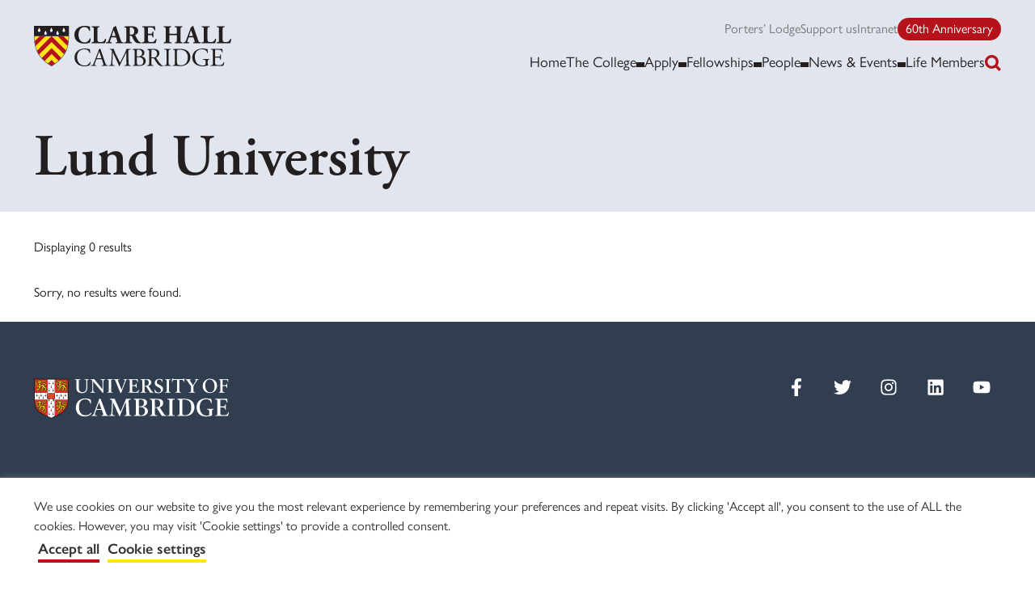

--- FILE ---
content_type: text/html; charset=UTF-8
request_url: https://www.clarehall.cam.ac.uk/departments/lund-university/
body_size: 16959
content:
<!doctype html>

<html class="no-js" lang="en-US">

<head>
    <meta charset="utf-8">
    <meta http-equiv="X-UA-Compatible" content="IE=edge">
    <meta name="viewport" content="width=device-width, initial-scale=1">
    <meta name='robots' content='index, follow, max-image-preview:large, max-snippet:-1, max-video-preview:-1' />

	<!-- This site is optimized with the Yoast SEO plugin v26.6 - https://yoast.com/wordpress/plugins/seo/ -->
	<title>Lund University Archives - Clare Hall</title>
	<link rel="canonical" href="https://www.clarehall.cam.ac.uk/departments/lund-university/" />
	<script type="application/ld+json" class="yoast-schema-graph">{"@context":"https://schema.org","@graph":[{"@type":"CollectionPage","@id":"https://www.clarehall.cam.ac.uk/departments/lund-university/","url":"https://www.clarehall.cam.ac.uk/departments/lund-university/","name":"Lund University Archives - Clare Hall","isPartOf":{"@id":"https://www.clarehall.cam.ac.uk/#website"},"breadcrumb":{"@id":"https://www.clarehall.cam.ac.uk/departments/lund-university/#breadcrumb"},"inLanguage":"en-US"},{"@type":"BreadcrumbList","@id":"https://www.clarehall.cam.ac.uk/departments/lund-university/#breadcrumb","itemListElement":[{"@type":"ListItem","position":1,"name":"Home","item":"https://www.clarehall.cam.ac.uk/"},{"@type":"ListItem","position":2,"name":"Lund University"}]},{"@type":"WebSite","@id":"https://www.clarehall.cam.ac.uk/#website","url":"https://www.clarehall.cam.ac.uk/","name":"Clare Hall","description":"A college for advanced study at the University of Cambridge.","potentialAction":[{"@type":"SearchAction","target":{"@type":"EntryPoint","urlTemplate":"https://www.clarehall.cam.ac.uk/?s={search_term_string}"},"query-input":{"@type":"PropertyValueSpecification","valueRequired":true,"valueName":"search_term_string"}}],"inLanguage":"en-US"}]}</script>
	<!-- / Yoast SEO plugin. -->


<link rel='dns-prefetch' href='//app.carbonsquirrel.uk' />
<link rel='dns-prefetch' href='//www.google.com' />
<link rel='dns-prefetch' href='//unpkg.com' />
<link rel='dns-prefetch' href='//use.typekit.net' />
        <style>[x-cloak]{display:none !important;}</style>
        <link rel="alternate" type="application/rss+xml" title="Clare Hall &raquo; Lund University Departent Feed" href="https://www.clarehall.cam.ac.uk/departments/lund-university/feed/" />
<style id="woo-sctr-frontend-countdown-style" type="text/css">.woo-sctr-shortcode-wrap-wrap.woo-sctr-shortcode-wrap-wrap-salescountdowntimer{display:block;text-align:center;}.woo-sctr-shortcode-wrap-wrap.woo-sctr-shortcode-wrap-wrap-salescountdowntimer .woo-sctr-shortcode-countdown-1{color:#000000;padding:2px;}.woo-sctr-shortcode-wrap-wrap.woo-sctr-shortcode-wrap-wrap-salescountdowntimer .woo-sctr-shortcode-countdown-1 .woo-sctr-shortcode-countdown-value,.woo-sctr-shortcode-wrap-wrap.woo-sctr-shortcode-wrap-wrap-salescountdowntimer .woo-sctr-shortcode-countdown-1 .woo-sctr-shortcode-countdown-value-container{color:#b5121b;background:#ffe512;font-size:70px;}.woo-sctr-shortcode-wrap-wrap.woo-sctr-shortcode-wrap-wrap-salescountdowntimer .woo-sctr-shortcode-countdown-1 .woo-sctr-shortcode-countdown-text{font-size:20px;}</style><style id='wp-img-auto-sizes-contain-inline-css'>
img:is([sizes=auto i],[sizes^="auto," i]){contain-intrinsic-size:3000px 1500px}
/*# sourceURL=wp-img-auto-sizes-contain-inline-css */
</style>
<link rel='stylesheet' id='sbr_styles-css' href='https://www.clarehall.cam.ac.uk/wp-content/plugins/reviews-feed/assets/css/sbr-styles.min.css' media='all' />
<link rel='stylesheet' id='sbi_styles-css' href='https://www.clarehall.cam.ac.uk/wp-content/plugins/instagram-feed/css/sbi-styles.min.css' media='all' />
<style id='wp-block-library-inline-css'>
:root{--wp-block-synced-color:#7a00df;--wp-block-synced-color--rgb:122,0,223;--wp-bound-block-color:var(--wp-block-synced-color);--wp-editor-canvas-background:#ddd;--wp-admin-theme-color:#007cba;--wp-admin-theme-color--rgb:0,124,186;--wp-admin-theme-color-darker-10:#006ba1;--wp-admin-theme-color-darker-10--rgb:0,107,160.5;--wp-admin-theme-color-darker-20:#005a87;--wp-admin-theme-color-darker-20--rgb:0,90,135;--wp-admin-border-width-focus:2px}@media (min-resolution:192dpi){:root{--wp-admin-border-width-focus:1.5px}}.wp-element-button{cursor:pointer}:root .has-very-light-gray-background-color{background-color:#eee}:root .has-very-dark-gray-background-color{background-color:#313131}:root .has-very-light-gray-color{color:#eee}:root .has-very-dark-gray-color{color:#313131}:root .has-vivid-green-cyan-to-vivid-cyan-blue-gradient-background{background:linear-gradient(135deg,#00d084,#0693e3)}:root .has-purple-crush-gradient-background{background:linear-gradient(135deg,#34e2e4,#4721fb 50%,#ab1dfe)}:root .has-hazy-dawn-gradient-background{background:linear-gradient(135deg,#faaca8,#dad0ec)}:root .has-subdued-olive-gradient-background{background:linear-gradient(135deg,#fafae1,#67a671)}:root .has-atomic-cream-gradient-background{background:linear-gradient(135deg,#fdd79a,#004a59)}:root .has-nightshade-gradient-background{background:linear-gradient(135deg,#330968,#31cdcf)}:root .has-midnight-gradient-background{background:linear-gradient(135deg,#020381,#2874fc)}:root{--wp--preset--font-size--normal:16px;--wp--preset--font-size--huge:42px}.has-regular-font-size{font-size:1em}.has-larger-font-size{font-size:2.625em}.has-normal-font-size{font-size:var(--wp--preset--font-size--normal)}.has-huge-font-size{font-size:var(--wp--preset--font-size--huge)}.has-text-align-center{text-align:center}.has-text-align-left{text-align:left}.has-text-align-right{text-align:right}.has-fit-text{white-space:nowrap!important}#end-resizable-editor-section{display:none}.aligncenter{clear:both}.items-justified-left{justify-content:flex-start}.items-justified-center{justify-content:center}.items-justified-right{justify-content:flex-end}.items-justified-space-between{justify-content:space-between}.screen-reader-text{border:0;clip-path:inset(50%);height:1px;margin:-1px;overflow:hidden;padding:0;position:absolute;width:1px;word-wrap:normal!important}.screen-reader-text:focus{background-color:#ddd;clip-path:none;color:#444;display:block;font-size:1em;height:auto;left:5px;line-height:normal;padding:15px 23px 14px;text-decoration:none;top:5px;width:auto;z-index:100000}html :where(.has-border-color){border-style:solid}html :where([style*=border-top-color]){border-top-style:solid}html :where([style*=border-right-color]){border-right-style:solid}html :where([style*=border-bottom-color]){border-bottom-style:solid}html :where([style*=border-left-color]){border-left-style:solid}html :where([style*=border-width]){border-style:solid}html :where([style*=border-top-width]){border-top-style:solid}html :where([style*=border-right-width]){border-right-style:solid}html :where([style*=border-bottom-width]){border-bottom-style:solid}html :where([style*=border-left-width]){border-left-style:solid}html :where(img[class*=wp-image-]){height:auto;max-width:100%}:where(figure){margin:0 0 1em}html :where(.is-position-sticky){--wp-admin--admin-bar--position-offset:var(--wp-admin--admin-bar--height,0px)}@media screen and (max-width:600px){html :where(.is-position-sticky){--wp-admin--admin-bar--position-offset:0px}}

/*# sourceURL=wp-block-library-inline-css */
</style><style id='wp-block-heading-inline-css'>
h1:where(.wp-block-heading).has-background,h2:where(.wp-block-heading).has-background,h3:where(.wp-block-heading).has-background,h4:where(.wp-block-heading).has-background,h5:where(.wp-block-heading).has-background,h6:where(.wp-block-heading).has-background{padding:1.25em 2.375em}h1.has-text-align-left[style*=writing-mode]:where([style*=vertical-lr]),h1.has-text-align-right[style*=writing-mode]:where([style*=vertical-rl]),h2.has-text-align-left[style*=writing-mode]:where([style*=vertical-lr]),h2.has-text-align-right[style*=writing-mode]:where([style*=vertical-rl]),h3.has-text-align-left[style*=writing-mode]:where([style*=vertical-lr]),h3.has-text-align-right[style*=writing-mode]:where([style*=vertical-rl]),h4.has-text-align-left[style*=writing-mode]:where([style*=vertical-lr]),h4.has-text-align-right[style*=writing-mode]:where([style*=vertical-rl]),h5.has-text-align-left[style*=writing-mode]:where([style*=vertical-lr]),h5.has-text-align-right[style*=writing-mode]:where([style*=vertical-rl]),h6.has-text-align-left[style*=writing-mode]:where([style*=vertical-lr]),h6.has-text-align-right[style*=writing-mode]:where([style*=vertical-rl]){rotate:180deg}
/*# sourceURL=https://www.clarehall.cam.ac.uk/wp-includes/blocks/heading/style.min.css */
</style>
<style id='wp-block-media-text-inline-css'>
.wp-block-media-text{box-sizing:border-box;
  /*!rtl:begin:ignore*/direction:ltr;
  /*!rtl:end:ignore*/display:grid;grid-template-columns:50% 1fr;grid-template-rows:auto}.wp-block-media-text.has-media-on-the-right{grid-template-columns:1fr 50%}.wp-block-media-text.is-vertically-aligned-top>.wp-block-media-text__content,.wp-block-media-text.is-vertically-aligned-top>.wp-block-media-text__media{align-self:start}.wp-block-media-text.is-vertically-aligned-center>.wp-block-media-text__content,.wp-block-media-text.is-vertically-aligned-center>.wp-block-media-text__media,.wp-block-media-text>.wp-block-media-text__content,.wp-block-media-text>.wp-block-media-text__media{align-self:center}.wp-block-media-text.is-vertically-aligned-bottom>.wp-block-media-text__content,.wp-block-media-text.is-vertically-aligned-bottom>.wp-block-media-text__media{align-self:end}.wp-block-media-text>.wp-block-media-text__media{
  /*!rtl:begin:ignore*/grid-column:1;grid-row:1;
  /*!rtl:end:ignore*/margin:0}.wp-block-media-text>.wp-block-media-text__content{direction:ltr;
  /*!rtl:begin:ignore*/grid-column:2;grid-row:1;
  /*!rtl:end:ignore*/padding:0 8%;word-break:break-word}.wp-block-media-text.has-media-on-the-right>.wp-block-media-text__media{
  /*!rtl:begin:ignore*/grid-column:2;grid-row:1
  /*!rtl:end:ignore*/}.wp-block-media-text.has-media-on-the-right>.wp-block-media-text__content{
  /*!rtl:begin:ignore*/grid-column:1;grid-row:1
  /*!rtl:end:ignore*/}.wp-block-media-text__media a{display:block}.wp-block-media-text__media img,.wp-block-media-text__media video{height:auto;max-width:unset;vertical-align:middle;width:100%}.wp-block-media-text.is-image-fill>.wp-block-media-text__media{background-size:cover;height:100%;min-height:250px}.wp-block-media-text.is-image-fill>.wp-block-media-text__media>a{display:block;height:100%}.wp-block-media-text.is-image-fill>.wp-block-media-text__media img{height:1px;margin:-1px;overflow:hidden;padding:0;position:absolute;width:1px;clip:rect(0,0,0,0);border:0}.wp-block-media-text.is-image-fill-element>.wp-block-media-text__media{height:100%;min-height:250px}.wp-block-media-text.is-image-fill-element>.wp-block-media-text__media>a{display:block;height:100%}.wp-block-media-text.is-image-fill-element>.wp-block-media-text__media img{height:100%;object-fit:cover;width:100%}@media (max-width:600px){.wp-block-media-text.is-stacked-on-mobile{grid-template-columns:100%!important}.wp-block-media-text.is-stacked-on-mobile>.wp-block-media-text__media{grid-column:1;grid-row:1}.wp-block-media-text.is-stacked-on-mobile>.wp-block-media-text__content{grid-column:1;grid-row:2}}
/*# sourceURL=https://www.clarehall.cam.ac.uk/wp-includes/blocks/media-text/style.min.css */
</style>
<style id='wp-block-paragraph-inline-css'>
.is-small-text{font-size:.875em}.is-regular-text{font-size:1em}.is-large-text{font-size:2.25em}.is-larger-text{font-size:3em}.has-drop-cap:not(:focus):first-letter{float:left;font-size:8.4em;font-style:normal;font-weight:100;line-height:.68;margin:.05em .1em 0 0;text-transform:uppercase}body.rtl .has-drop-cap:not(:focus):first-letter{float:none;margin-left:.1em}p.has-drop-cap.has-background{overflow:hidden}:root :where(p.has-background){padding:1.25em 2.375em}:where(p.has-text-color:not(.has-link-color)) a{color:inherit}p.has-text-align-left[style*="writing-mode:vertical-lr"],p.has-text-align-right[style*="writing-mode:vertical-rl"]{rotate:180deg}
/*# sourceURL=https://www.clarehall.cam.ac.uk/wp-includes/blocks/paragraph/style.min.css */
</style>
<style id='global-styles-inline-css'>
:root{--wp--preset--aspect-ratio--square: 1;--wp--preset--aspect-ratio--4-3: 4/3;--wp--preset--aspect-ratio--3-4: 3/4;--wp--preset--aspect-ratio--3-2: 3/2;--wp--preset--aspect-ratio--2-3: 2/3;--wp--preset--aspect-ratio--16-9: 16/9;--wp--preset--aspect-ratio--9-16: 9/16;--wp--preset--color--black: rgba(35, 31, 32, 1);--wp--preset--color--cyan-bluish-gray: #abb8c3;--wp--preset--color--white: #fff;--wp--preset--color--pale-pink: #f78da7;--wp--preset--color--vivid-red: #cf2e2e;--wp--preset--color--luminous-vivid-orange: #ff6900;--wp--preset--color--luminous-vivid-amber: #fcb900;--wp--preset--color--light-green-cyan: #7bdcb5;--wp--preset--color--vivid-green-cyan: #00d084;--wp--preset--color--pale-cyan-blue: #8ed1fc;--wp--preset--color--vivid-cyan-blue: #0693e3;--wp--preset--color--vivid-purple: #9b51e0;--wp--preset--color--off-white: rgba(246, 246, 246, 1);--wp--preset--color--light-grey: rgba(229, 229, 229, 1);--wp--preset--color--off-black-60: rgba(122, 120, 120, 1);--wp--preset--color--primary-red: rgba(181, 18, 27, 1);--wp--preset--color--primary-yellow: rgba(255, 229, 18, 1);--wp--preset--color--secondary-blue: rgba(64, 89, 173, 1);--wp--preset--color--secondary-charcoal: rgba(49, 62, 80, 1);--wp--preset--color--secondary-green: rgba(64, 153, 63, 1);--wp--preset--color--secondary-light-green: rgba(177, 206, 54, 1);--wp--preset--color--secondary-off-white: rgba(225, 229, 238, 1);--wp--preset--color--secondary-orange: rgba(229, 122, 68, 1);--wp--preset--color--secondary-pink: rgba(245, 50, 129, 1);--wp--preset--color--secondary-teal: rgba(55, 129, 126, 1);--wp--preset--gradient--vivid-cyan-blue-to-vivid-purple: linear-gradient(135deg,rgb(6,147,227) 0%,rgb(155,81,224) 100%);--wp--preset--gradient--light-green-cyan-to-vivid-green-cyan: linear-gradient(135deg,rgb(122,220,180) 0%,rgb(0,208,130) 100%);--wp--preset--gradient--luminous-vivid-amber-to-luminous-vivid-orange: linear-gradient(135deg,rgb(252,185,0) 0%,rgb(255,105,0) 100%);--wp--preset--gradient--luminous-vivid-orange-to-vivid-red: linear-gradient(135deg,rgb(255,105,0) 0%,rgb(207,46,46) 100%);--wp--preset--gradient--very-light-gray-to-cyan-bluish-gray: linear-gradient(135deg,rgb(238,238,238) 0%,rgb(169,184,195) 100%);--wp--preset--gradient--cool-to-warm-spectrum: linear-gradient(135deg,rgb(74,234,220) 0%,rgb(151,120,209) 20%,rgb(207,42,186) 40%,rgb(238,44,130) 60%,rgb(251,105,98) 80%,rgb(254,248,76) 100%);--wp--preset--gradient--blush-light-purple: linear-gradient(135deg,rgb(255,206,236) 0%,rgb(152,150,240) 100%);--wp--preset--gradient--blush-bordeaux: linear-gradient(135deg,rgb(254,205,165) 0%,rgb(254,45,45) 50%,rgb(107,0,62) 100%);--wp--preset--gradient--luminous-dusk: linear-gradient(135deg,rgb(255,203,112) 0%,rgb(199,81,192) 50%,rgb(65,88,208) 100%);--wp--preset--gradient--pale-ocean: linear-gradient(135deg,rgb(255,245,203) 0%,rgb(182,227,212) 50%,rgb(51,167,181) 100%);--wp--preset--gradient--electric-grass: linear-gradient(135deg,rgb(202,248,128) 0%,rgb(113,206,126) 100%);--wp--preset--gradient--midnight: linear-gradient(135deg,rgb(2,3,129) 0%,rgb(40,116,252) 100%);--wp--preset--font-size--small: 0.875rem;--wp--preset--font-size--medium: 20px;--wp--preset--font-size--large: 1.125rem;--wp--preset--font-size--x-large: 42px;--wp--preset--font-size--default: 1rem;--wp--preset--font-family--sans-serif: 'gill-sans-nova', -apple-system, BlinkMacSystemFont, 'Segoe UI', Roboto, Oxygen-Sans, Ubuntu, Cantarell, 'Helvetica Neue', sans-serif;--wp--preset--font-family--serif: 'adobe-garamond-pro', 'Times New Roman', Times, serif;--wp--preset--font-family--monospace: Menlo, Monaco, Consolas, 'Courier New', monospace;--wp--preset--spacing--20: 0.44rem;--wp--preset--spacing--30: 0.67rem;--wp--preset--spacing--40: 1rem;--wp--preset--spacing--50: 1.5rem;--wp--preset--spacing--60: 2.25rem;--wp--preset--spacing--70: 3.38rem;--wp--preset--spacing--80: 5.06rem;--wp--preset--shadow--natural: 6px 6px 9px rgba(0, 0, 0, 0.2);--wp--preset--shadow--deep: 12px 12px 50px rgba(0, 0, 0, 0.4);--wp--preset--shadow--sharp: 6px 6px 0px rgba(0, 0, 0, 0.2);--wp--preset--shadow--outlined: 6px 6px 0px -3px rgb(255, 255, 255), 6px 6px rgb(0, 0, 0);--wp--preset--shadow--crisp: 6px 6px 0px rgb(0, 0, 0);}:root { --wp--style--global--content-size: 792px;--wp--style--global--wide-size: 1196px; }:where(body) { margin: 0; }.wp-site-blocks > .alignleft { float: left; margin-right: 2em; }.wp-site-blocks > .alignright { float: right; margin-left: 2em; }.wp-site-blocks > .aligncenter { justify-content: center; margin-left: auto; margin-right: auto; }:where(.is-layout-flex){gap: 0.5em;}:where(.is-layout-grid){gap: 0.5em;}.is-layout-flow > .alignleft{float: left;margin-inline-start: 0;margin-inline-end: 2em;}.is-layout-flow > .alignright{float: right;margin-inline-start: 2em;margin-inline-end: 0;}.is-layout-flow > .aligncenter{margin-left: auto !important;margin-right: auto !important;}.is-layout-constrained > .alignleft{float: left;margin-inline-start: 0;margin-inline-end: 2em;}.is-layout-constrained > .alignright{float: right;margin-inline-start: 2em;margin-inline-end: 0;}.is-layout-constrained > .aligncenter{margin-left: auto !important;margin-right: auto !important;}.is-layout-constrained > :where(:not(.alignleft):not(.alignright):not(.alignfull)){max-width: var(--wp--style--global--content-size);margin-left: auto !important;margin-right: auto !important;}.is-layout-constrained > .alignwide{max-width: var(--wp--style--global--wide-size);}body .is-layout-flex{display: flex;}.is-layout-flex{flex-wrap: wrap;align-items: center;}.is-layout-flex > :is(*, div){margin: 0;}body .is-layout-grid{display: grid;}.is-layout-grid > :is(*, div){margin: 0;}body{color: var(--wp--preset--color--black);font-family: var(--wp--preset--font-family--sans-serif);font-size: var(--wp--preset--font-size--medium);font-weight: 400;padding-top: 0px;padding-right: 0px;padding-bottom: 0px;padding-left: 0px;}a:where(:not(.wp-element-button)){text-decoration: underline;}h1{font-family: var(--wp--preset--font-family--serif);font-weight: 600;}h2{font-family: var(--wp--preset--font-family--serif);font-weight: 600;}h3{font-family: var(--wp--preset--font-family--serif);font-weight: 600;}h4{font-family: var(--wp--preset--font-family--serif);font-weight: 600;}h5{font-family: var(--wp--preset--font-family--serif);font-weight: 600;}h6{font-family: var(--wp--preset--font-family--serif);font-weight: 600;}:root :where(.wp-element-button, .wp-block-button__link){background-color: #32373c;border-width: 0;color: #fff;font-family: inherit;font-size: inherit;font-style: inherit;font-weight: inherit;letter-spacing: inherit;line-height: inherit;padding-top: calc(0.667em + 2px);padding-right: calc(1.333em + 2px);padding-bottom: calc(0.667em + 2px);padding-left: calc(1.333em + 2px);text-decoration: none;text-transform: inherit;}.has-black-color{color: var(--wp--preset--color--black) !important;}.has-cyan-bluish-gray-color{color: var(--wp--preset--color--cyan-bluish-gray) !important;}.has-white-color{color: var(--wp--preset--color--white) !important;}.has-pale-pink-color{color: var(--wp--preset--color--pale-pink) !important;}.has-vivid-red-color{color: var(--wp--preset--color--vivid-red) !important;}.has-luminous-vivid-orange-color{color: var(--wp--preset--color--luminous-vivid-orange) !important;}.has-luminous-vivid-amber-color{color: var(--wp--preset--color--luminous-vivid-amber) !important;}.has-light-green-cyan-color{color: var(--wp--preset--color--light-green-cyan) !important;}.has-vivid-green-cyan-color{color: var(--wp--preset--color--vivid-green-cyan) !important;}.has-pale-cyan-blue-color{color: var(--wp--preset--color--pale-cyan-blue) !important;}.has-vivid-cyan-blue-color{color: var(--wp--preset--color--vivid-cyan-blue) !important;}.has-vivid-purple-color{color: var(--wp--preset--color--vivid-purple) !important;}.has-off-white-color{color: var(--wp--preset--color--off-white) !important;}.has-light-grey-color{color: var(--wp--preset--color--light-grey) !important;}.has-off-black-60-color{color: var(--wp--preset--color--off-black-60) !important;}.has-primary-red-color{color: var(--wp--preset--color--primary-red) !important;}.has-primary-yellow-color{color: var(--wp--preset--color--primary-yellow) !important;}.has-secondary-blue-color{color: var(--wp--preset--color--secondary-blue) !important;}.has-secondary-charcoal-color{color: var(--wp--preset--color--secondary-charcoal) !important;}.has-secondary-green-color{color: var(--wp--preset--color--secondary-green) !important;}.has-secondary-light-green-color{color: var(--wp--preset--color--secondary-light-green) !important;}.has-secondary-off-white-color{color: var(--wp--preset--color--secondary-off-white) !important;}.has-secondary-orange-color{color: var(--wp--preset--color--secondary-orange) !important;}.has-secondary-pink-color{color: var(--wp--preset--color--secondary-pink) !important;}.has-secondary-teal-color{color: var(--wp--preset--color--secondary-teal) !important;}.has-black-background-color{background-color: var(--wp--preset--color--black) !important;}.has-cyan-bluish-gray-background-color{background-color: var(--wp--preset--color--cyan-bluish-gray) !important;}.has-white-background-color{background-color: var(--wp--preset--color--white) !important;}.has-pale-pink-background-color{background-color: var(--wp--preset--color--pale-pink) !important;}.has-vivid-red-background-color{background-color: var(--wp--preset--color--vivid-red) !important;}.has-luminous-vivid-orange-background-color{background-color: var(--wp--preset--color--luminous-vivid-orange) !important;}.has-luminous-vivid-amber-background-color{background-color: var(--wp--preset--color--luminous-vivid-amber) !important;}.has-light-green-cyan-background-color{background-color: var(--wp--preset--color--light-green-cyan) !important;}.has-vivid-green-cyan-background-color{background-color: var(--wp--preset--color--vivid-green-cyan) !important;}.has-pale-cyan-blue-background-color{background-color: var(--wp--preset--color--pale-cyan-blue) !important;}.has-vivid-cyan-blue-background-color{background-color: var(--wp--preset--color--vivid-cyan-blue) !important;}.has-vivid-purple-background-color{background-color: var(--wp--preset--color--vivid-purple) !important;}.has-off-white-background-color{background-color: var(--wp--preset--color--off-white) !important;}.has-light-grey-background-color{background-color: var(--wp--preset--color--light-grey) !important;}.has-off-black-60-background-color{background-color: var(--wp--preset--color--off-black-60) !important;}.has-primary-red-background-color{background-color: var(--wp--preset--color--primary-red) !important;}.has-primary-yellow-background-color{background-color: var(--wp--preset--color--primary-yellow) !important;}.has-secondary-blue-background-color{background-color: var(--wp--preset--color--secondary-blue) !important;}.has-secondary-charcoal-background-color{background-color: var(--wp--preset--color--secondary-charcoal) !important;}.has-secondary-green-background-color{background-color: var(--wp--preset--color--secondary-green) !important;}.has-secondary-light-green-background-color{background-color: var(--wp--preset--color--secondary-light-green) !important;}.has-secondary-off-white-background-color{background-color: var(--wp--preset--color--secondary-off-white) !important;}.has-secondary-orange-background-color{background-color: var(--wp--preset--color--secondary-orange) !important;}.has-secondary-pink-background-color{background-color: var(--wp--preset--color--secondary-pink) !important;}.has-secondary-teal-background-color{background-color: var(--wp--preset--color--secondary-teal) !important;}.has-black-border-color{border-color: var(--wp--preset--color--black) !important;}.has-cyan-bluish-gray-border-color{border-color: var(--wp--preset--color--cyan-bluish-gray) !important;}.has-white-border-color{border-color: var(--wp--preset--color--white) !important;}.has-pale-pink-border-color{border-color: var(--wp--preset--color--pale-pink) !important;}.has-vivid-red-border-color{border-color: var(--wp--preset--color--vivid-red) !important;}.has-luminous-vivid-orange-border-color{border-color: var(--wp--preset--color--luminous-vivid-orange) !important;}.has-luminous-vivid-amber-border-color{border-color: var(--wp--preset--color--luminous-vivid-amber) !important;}.has-light-green-cyan-border-color{border-color: var(--wp--preset--color--light-green-cyan) !important;}.has-vivid-green-cyan-border-color{border-color: var(--wp--preset--color--vivid-green-cyan) !important;}.has-pale-cyan-blue-border-color{border-color: var(--wp--preset--color--pale-cyan-blue) !important;}.has-vivid-cyan-blue-border-color{border-color: var(--wp--preset--color--vivid-cyan-blue) !important;}.has-vivid-purple-border-color{border-color: var(--wp--preset--color--vivid-purple) !important;}.has-off-white-border-color{border-color: var(--wp--preset--color--off-white) !important;}.has-light-grey-border-color{border-color: var(--wp--preset--color--light-grey) !important;}.has-off-black-60-border-color{border-color: var(--wp--preset--color--off-black-60) !important;}.has-primary-red-border-color{border-color: var(--wp--preset--color--primary-red) !important;}.has-primary-yellow-border-color{border-color: var(--wp--preset--color--primary-yellow) !important;}.has-secondary-blue-border-color{border-color: var(--wp--preset--color--secondary-blue) !important;}.has-secondary-charcoal-border-color{border-color: var(--wp--preset--color--secondary-charcoal) !important;}.has-secondary-green-border-color{border-color: var(--wp--preset--color--secondary-green) !important;}.has-secondary-light-green-border-color{border-color: var(--wp--preset--color--secondary-light-green) !important;}.has-secondary-off-white-border-color{border-color: var(--wp--preset--color--secondary-off-white) !important;}.has-secondary-orange-border-color{border-color: var(--wp--preset--color--secondary-orange) !important;}.has-secondary-pink-border-color{border-color: var(--wp--preset--color--secondary-pink) !important;}.has-secondary-teal-border-color{border-color: var(--wp--preset--color--secondary-teal) !important;}.has-vivid-cyan-blue-to-vivid-purple-gradient-background{background: var(--wp--preset--gradient--vivid-cyan-blue-to-vivid-purple) !important;}.has-light-green-cyan-to-vivid-green-cyan-gradient-background{background: var(--wp--preset--gradient--light-green-cyan-to-vivid-green-cyan) !important;}.has-luminous-vivid-amber-to-luminous-vivid-orange-gradient-background{background: var(--wp--preset--gradient--luminous-vivid-amber-to-luminous-vivid-orange) !important;}.has-luminous-vivid-orange-to-vivid-red-gradient-background{background: var(--wp--preset--gradient--luminous-vivid-orange-to-vivid-red) !important;}.has-very-light-gray-to-cyan-bluish-gray-gradient-background{background: var(--wp--preset--gradient--very-light-gray-to-cyan-bluish-gray) !important;}.has-cool-to-warm-spectrum-gradient-background{background: var(--wp--preset--gradient--cool-to-warm-spectrum) !important;}.has-blush-light-purple-gradient-background{background: var(--wp--preset--gradient--blush-light-purple) !important;}.has-blush-bordeaux-gradient-background{background: var(--wp--preset--gradient--blush-bordeaux) !important;}.has-luminous-dusk-gradient-background{background: var(--wp--preset--gradient--luminous-dusk) !important;}.has-pale-ocean-gradient-background{background: var(--wp--preset--gradient--pale-ocean) !important;}.has-electric-grass-gradient-background{background: var(--wp--preset--gradient--electric-grass) !important;}.has-midnight-gradient-background{background: var(--wp--preset--gradient--midnight) !important;}.has-small-font-size{font-size: var(--wp--preset--font-size--small) !important;}.has-medium-font-size{font-size: var(--wp--preset--font-size--medium) !important;}.has-large-font-size{font-size: var(--wp--preset--font-size--large) !important;}.has-x-large-font-size{font-size: var(--wp--preset--font-size--x-large) !important;}.has-default-font-size{font-size: var(--wp--preset--font-size--default) !important;}.has-sans-serif-font-family{font-family: var(--wp--preset--font-family--sans-serif) !important;}.has-serif-font-family{font-family: var(--wp--preset--font-family--serif) !important;}.has-monospace-font-family{font-family: var(--wp--preset--font-family--monospace) !important;}
/*# sourceURL=global-styles-inline-css */
</style>

<link rel='stylesheet' id='timelineCSS-css' href='https://www.clarehall.cam.ac.uk/wp-content/plugins/timeline-block-block/assets/css/timeline.min.css' media='all' />
<link rel='stylesheet' id='cookie-law-info-css' href='https://www.clarehall.cam.ac.uk/wp-content/plugins/cookie-law-info/legacy/public/css/cookie-law-info-public.css' media='all' />
<link rel='stylesheet' id='cookie-law-info-gdpr-css' href='https://www.clarehall.cam.ac.uk/wp-content/plugins/cookie-law-info/legacy/public/css/cookie-law-info-gdpr.css' media='all' />
<link rel='stylesheet' id='cff-css' href='https://www.clarehall.cam.ac.uk/wp-content/plugins/custom-facebook-feed/assets/css/cff-style.min.css' media='all' />
<link rel='stylesheet' id='sb-font-awesome-css' href='https://www.clarehall.cam.ac.uk/wp-content/plugins/custom-facebook-feed/assets/css/font-awesome.min.css' media='all' />
<link rel='stylesheet' id='td-main-css' href='https://www.clarehall.cam.ac.uk/wp-content/themes/clarehall/dist//css/main-3f15ee.css' media='screen' />
<link rel='stylesheet' id='td-typekit-font-css' href='https://use.typekit.net/xox5sxx.css' media='all' />
<script src="https://www.clarehall.cam.ac.uk/wp-includes/js/jquery/jquery.min.js" id="jquery-core-js"></script>
<script src="https://www.clarehall.cam.ac.uk/wp-includes/js/jquery/jquery-migrate.min.js" id="jquery-migrate-js"></script>
<script src="https://app.carbonsquirrel.uk/api/script" id="carbon-squirrel-js" defer data-wp-strategy="defer"></script>
<script id="cookie-law-info-js-extra">
var Cli_Data = {"nn_cookie_ids":[],"cookielist":[],"non_necessary_cookies":[],"ccpaEnabled":"","ccpaRegionBased":"","ccpaBarEnabled":"","strictlyEnabled":["necessary","obligatoire"],"ccpaType":"gdpr","js_blocking":"1","custom_integration":"","triggerDomRefresh":"","secure_cookies":""};
var cli_cookiebar_settings = {"animate_speed_hide":"500","animate_speed_show":"500","background":"#FFF","border":"#b1a6a6c2","border_on":"","button_1_button_colour":"#61a229","button_1_button_hover":"#4e8221","button_1_link_colour":"#fff","button_1_as_button":"1","button_1_new_win":"","button_2_button_colour":"#333","button_2_button_hover":"#292929","button_2_link_colour":"#444","button_2_as_button":"","button_2_hidebar":"","button_3_button_colour":"#dedfe0","button_3_button_hover":"#b2b2b3","button_3_link_colour":"#333333","button_3_as_button":"1","button_3_new_win":"","button_4_button_colour":"#dedfe0","button_4_button_hover":"#b2b2b3","button_4_link_colour":"#333333","button_4_as_button":"1","button_7_button_colour":"#61a229","button_7_button_hover":"#4e8221","button_7_link_colour":"#fff","button_7_as_button":"1","button_7_new_win":"","font_family":"inherit","header_fix":"","notify_animate_hide":"1","notify_animate_show":"","notify_div_id":"#cookie-law-info-bar","notify_position_horizontal":"right","notify_position_vertical":"bottom","scroll_close":"","scroll_close_reload":"","accept_close_reload":"","reject_close_reload":"","showagain_tab":"","showagain_background":"#fff","showagain_border":"#000","showagain_div_id":"#cookie-law-info-again","showagain_x_position":"100px","text":"#333333","show_once_yn":"","show_once":"10000","logging_on":"","as_popup":"","popup_overlay":"1","bar_heading_text":"","cookie_bar_as":"banner","popup_showagain_position":"bottom-right","widget_position":"left"};
var log_object = {"ajax_url":"https://www.clarehall.cam.ac.uk/wp-admin/admin-ajax.php"};
//# sourceURL=cookie-law-info-js-extra
</script>
<script src="https://www.clarehall.cam.ac.uk/wp-content/plugins/cookie-law-info/legacy/public/js/cookie-law-info-public.js" id="cookie-law-info-js"></script>
<link rel="https://api.w.org/" href="https://www.clarehall.cam.ac.uk/wp-json/" /><link rel="alternate" title="JSON" type="application/json" href="https://www.clarehall.cam.ac.uk/wp-json/wp/v2/departments/602" />
		<!-- GA Google Analytics @ https://m0n.co/ga -->
		<script async src="https://www.googletagmanager.com/gtag/js?id=G-CXBCR5NEZY"></script>
		<script>
			window.dataLayer = window.dataLayer || [];
			function gtag(){dataLayer.push(arguments);}
			gtag('js', new Date());
			gtag('config', 'G-CXBCR5NEZY');
		</script>

	<link rel="icon" href="https://www.clarehall.cam.ac.uk/wp-content/uploads/2022/04/cropped-favicon-32x32.png" sizes="32x32" />
<link rel="icon" href="https://www.clarehall.cam.ac.uk/wp-content/uploads/2022/04/cropped-favicon-192x192.png" sizes="192x192" />
<link rel="apple-touch-icon" href="https://www.clarehall.cam.ac.uk/wp-content/uploads/2022/04/cropped-favicon-180x180.png" />
<meta name="msapplication-TileImage" content="https://www.clarehall.cam.ac.uk/wp-content/uploads/2022/04/cropped-favicon-270x270.png" />
		<style id="wp-custom-css">
			.sixthieth a{
	background: #b5121b;
	color: #fff;
	border-radius: 20px;
	padding: 2px 10px;
	max-width: 130px;
	margin-top:-2px;
	display:inline-block;
}

.sixthieth a:hover {
	background: #9b0f17;
	color: #fff; 
}		</style>
		    <link rel="alternate" type="application/rss+xml" title="Clare Hall Feed" href="https://www.clarehall.cam.ac.uk/feed/">
<link rel='stylesheet' id='cookie-law-info-table-css' href='https://www.clarehall.cam.ac.uk/wp-content/plugins/cookie-law-info/legacy/public/css/cookie-law-info-table.css' media='all' />
</head>

<body class="archive tax-departments term-lund-university term-602 wp-embed-responsive wp-theme-clarehall">
    
    <a href="#main" class="screen-reader-text screen-reader-text--display-on-focus">Skip to main content</a>
    <a href="#footer" class="screen-reader-text screen-reader-text--display-on-focus">Skip to footer</a>

    
<header x-data="td_menu()" class="header wrapper" :class="{ '-open': showMenu }" x-trap.noscroll="showMenu" x-cloak>
    <div class="alignwide header__inner">

        <div class="header__logo" itemscope itemtype="http://schema.org/Organization">
            <a itemprop="url" href="https://www.clarehall.cam.ac.uk/">
                <img width="150" height="150" src="https://www.clarehall.cam.ac.uk/wp-content/uploads/2022/03/Logo.svg" class="attachment-thumbnail size-thumbnail" alt="" decoding="async" />                <span class="screen-reader-text">Clare Hall</span>
            </a>
        </div>

        <div id="main-menu" class="header__menu" :class="{ '-hidden': !showMenu }" @keyup.escape.window="showMenu = false">
            <div class="header__primary-menu">
                <nav id="nav-primary" class="nav-primary"><ul id="menu-primary-menu" class=""><li id="menu-item-2245" class="menu-item menu-item-type-custom menu-item-object-custom menu-item-home menu-item-2245" @keydown.escape="onEscape($event)"><a href="https://www.clarehall.cam.ac.uk/">Home</a></li>
<li id="menu-item-353" class="menu-item menu-item-type-custom menu-item-object-custom menu-item-has-children menu-item-353" @keydown.escape="onEscape($event)"><button @click.prevent='toggleMenu(353, 0)' @click.away='onClickAway' :aria-expanded='(isMenuOpen(353)).toString()' class='dropdown js-has-dropdown' aria-haspopup='true'>The College</button>
<div class="wrapper sub-menu__wrapper js-is-dropdown"><ul class="sub-menu alignwide" x-cloak x-data="{ childrenCount: 1 }" x-init="childrenCount = $el.children.length" :style="{ '--sub-menu-children': childrenCount }">
	<li id="menu-item-4992" class="menu-item menu-item-type-post_type menu-item-object-page menu-item-4992"><a href="https://www.clarehall.cam.ac.uk/welcome/">President’s welcome</a></li>
	<li id="menu-item-1103" class="menu-item menu-item-type-post_type menu-item-object-page menu-item-1103"><a href="https://www.clarehall.cam.ac.uk/about/">About us</a></li>
	<li id="menu-item-1861" class="menu-item menu-item-type-post_type menu-item-object-page menu-item-1861"><a href="https://www.clarehall.cam.ac.uk/history/">History and Archives</a></li>
	<li id="menu-item-1030" class="menu-item menu-item-type-custom menu-item-object-custom menu-item-1030"><a href="https://www.clarehall.cam.ac.uk/dining/">Dining</a></li>
	<li id="menu-item-1231" class="menu-item menu-item-type-post_type menu-item-object-page menu-item-1231"><a href="https://www.clarehall.cam.ac.uk/accommodation/">Accommodation</a></li>
	<li id="menu-item-1029" class="menu-item menu-item-type-custom menu-item-object-custom menu-item-1029"><a href="https://www.clarehall.cam.ac.uk/chfamilies">Families</a></li>
	<li id="menu-item-1032" class="menu-item menu-item-type-custom menu-item-object-custom menu-item-1032"><a href="https://www.clarehall.cam.ac.uk/social/">Clubs, societies and social events</a></li>
	<li id="menu-item-1033" class="menu-item menu-item-type-custom menu-item-object-custom menu-item-1033"><a href="https://www.clarehall.cam.ac.uk/facilities/">Facilities, grounds and gardens</a></li>
	<li id="menu-item-1142" class="menu-item menu-item-type-post_type menu-item-object-page menu-item-1142"><a href="https://www.clarehall.cam.ac.uk/music/">Music</a></li>
	<li id="menu-item-1143" class="menu-item menu-item-type-post_type menu-item-object-page menu-item-1143"><a href="https://www.clarehall.cam.ac.uk/art/">Art</a></li>
	<li id="menu-item-1027" class="menu-item menu-item-type-custom menu-item-object-custom menu-item-1027"><a href="https://www.clarehall.cam.ac.uk/careers/">Careers</a></li>
	<li id="menu-item-2775" class="menu-item menu-item-type-post_type menu-item-object-page menu-item-2775"><a href="https://www.clarehall.cam.ac.uk/sustainability/">Sustainability</a></li>
	<li id="menu-item-1796" class="menu-item menu-item-type-post_type menu-item-object-page menu-item-1796"><a href="https://www.clarehall.cam.ac.uk/merchandise/">Merchandise</a></li>
	<li id="menu-item-1034" class="menu-item menu-item-type-post_type menu-item-object-page menu-item-1034"><a href="https://www.clarehall.cam.ac.uk/contact/">Contact us</a></li>
<li class="sub-menu__featured_post"><a href="https://www.clarehall.cam.ac.uk/about/" class="menu-featured-post">
    <div class="menu-featured-post__image">
                    <img width="590" height="332" src="https://www.clarehall.cam.ac.uk/wp-content/uploads/2022/05/IMG_1278-1-590x332.jpg" class="attachment-td-post-grid size-td-post-grid wp-post-image" alt="" decoding="async" fetchpriority="high" srcset="https://www.clarehall.cam.ac.uk/wp-content/uploads/2022/05/IMG_1278-1-590x332.jpg 590w, https://www.clarehall.cam.ac.uk/wp-content/uploads/2022/05/IMG_1278-1-360x202.jpg 360w" sizes="(max-width: 590px) 100vw, 590px" />            </div>
    <div class="menu-featured-post__content">
        <p class="menu-featured-post__title h4">
            About us        </p>
                    <div class="menu-featured-post__excerpt">
                Clare Hall is a college for advanced study at the University of Cambridge. Located &hellip;            </div>
                <div class="menu-featured-post__icon">
            <svg xmlns="http://www.w3.org/2000/svg" viewBox="0 0 20 18"><path fill="currentColor" d="M11.12 0 9.33 1.81l5.82 5.91H0v2.56h15.16l-5.83 5.9L11.12 18 20 9.01z"/></svg>        </div>
    </div>
</a></li></ul></div>
</li>
<li id="menu-item-354" class="menu-item menu-item-type-custom menu-item-object-custom menu-item-has-children menu-item-354" @keydown.escape="onEscape($event)"><button @click.prevent='toggleMenu(354, 0)' @click.away='onClickAway' :aria-expanded='(isMenuOpen(354)).toString()' class='dropdown js-has-dropdown' aria-haspopup='true'>Apply</button>
<div class="wrapper sub-menu__wrapper js-is-dropdown"><ul class="sub-menu alignwide" x-cloak x-data="{ childrenCount: 1 }" x-init="childrenCount = $el.children.length" :style="{ '--sub-menu-children': childrenCount }">
	<li id="menu-item-2084" class="menu-item menu-item-type-post_type menu-item-object-page menu-item-2084"><a href="https://www.clarehall.cam.ac.uk/study/">Studying here</a></li>
	<li id="menu-item-2117" class="menu-item menu-item-type-custom menu-item-object-custom menu-item-2117"><a href="https://www.clarehall.cam.ac.uk/funding/">Funding</a></li>
	<li id="menu-item-5064" class="menu-item menu-item-type-post_type menu-item-object-page menu-item-5064"><a href="https://www.clarehall.cam.ac.uk/meetourstudents/">Meet our students</a></li>
<li class="sub-menu__featured_post"><a href="https://www.clarehall.cam.ac.uk/study/" class="menu-featured-post">
    <div class="menu-featured-post__image">
                    <img width="590" height="332" src="https://www.clarehall.cam.ac.uk/wp-content/uploads/2022/05/Clare-Hall-2021-10-2627-jp-327-590x332.jpg" class="attachment-td-post-grid size-td-post-grid wp-post-image" alt="" decoding="async" srcset="https://www.clarehall.cam.ac.uk/wp-content/uploads/2022/05/Clare-Hall-2021-10-2627-jp-327-590x332.jpg 590w, https://www.clarehall.cam.ac.uk/wp-content/uploads/2022/05/Clare-Hall-2021-10-2627-jp-327-360x202.jpg 360w" sizes="(max-width: 590px) 100vw, 590px" />            </div>
    <div class="menu-featured-post__content">
        <p class="menu-featured-post__title h4">
            Why study here?        </p>
                    <div class="menu-featured-post__excerpt">
                One of only two wholly postgraduate colleges in Cambridge, Clare Hall is also the &hellip;            </div>
                <div class="menu-featured-post__icon">
            <svg xmlns="http://www.w3.org/2000/svg" viewBox="0 0 20 18"><path fill="currentColor" d="M11.12 0 9.33 1.81l5.82 5.91H0v2.56h15.16l-5.83 5.9L11.12 18 20 9.01z"/></svg>        </div>
    </div>
</a></li></ul></div>
</li>
<li id="menu-item-355" class="menu-item menu-item-type-custom menu-item-object-custom menu-item-has-children menu-item-355" @keydown.escape="onEscape($event)"><button @click.prevent='toggleMenu(355, 0)' @click.away='onClickAway' :aria-expanded='(isMenuOpen(355)).toString()' class='dropdown js-has-dropdown' aria-haspopup='true'>Fellowships</button>
<div class="wrapper sub-menu__wrapper js-is-dropdown"><ul class="sub-menu alignwide" x-cloak x-data="{ childrenCount: 1 }" x-init="childrenCount = $el.children.length" :style="{ '--sub-menu-children': childrenCount }">
	<li id="menu-item-2222" class="menu-item menu-item-type-post_type menu-item-object-page menu-item-2222"><a href="https://www.clarehall.cam.ac.uk/fellowships/">All opportunities</a></li>
	<li id="menu-item-2242" class="menu-item menu-item-type-post_type menu-item-object-page menu-item-2242"><a href="https://www.clarehall.cam.ac.uk/rf/">Research Fellowships</a></li>
	<li id="menu-item-2241" class="menu-item menu-item-type-post_type menu-item-object-page menu-item-2241"><a href="https://www.clarehall.cam.ac.uk/vf/">Visiting Fellowships</a></li>
	<li id="menu-item-2240" class="menu-item menu-item-type-post_type menu-item-object-page menu-item-2240"><a href="https://www.clarehall.cam.ac.uk/postdocs/">Affiliated Postdoctoral Membership</a></li>
<li class="sub-menu__featured_post"><a href="https://www.clarehall.cam.ac.uk/fellowships/" class="menu-featured-post">
    <div class="menu-featured-post__image">
                    <img width="590" height="332" src="https://www.clarehall.cam.ac.uk/wp-content/uploads/2022/05/Clare-Hall-2022-05-09-jp-217-590x332.jpg" class="attachment-td-post-grid size-td-post-grid wp-post-image" alt="" decoding="async" srcset="https://www.clarehall.cam.ac.uk/wp-content/uploads/2022/05/Clare-Hall-2022-05-09-jp-217-590x332.jpg 590w, https://www.clarehall.cam.ac.uk/wp-content/uploads/2022/05/Clare-Hall-2022-05-09-jp-217-360x202.jpg 360w" sizes="(max-width: 590px) 100vw, 590px" />            </div>
    <div class="menu-featured-post__content">
        <p class="menu-featured-post__title h4">
            Fellowships        </p>
                    <div class="menu-featured-post__excerpt">
                Joining our college community as a Research Fellow, Visiting Fellow or Postdoctoral Member presents &hellip;            </div>
                <div class="menu-featured-post__icon">
            <svg xmlns="http://www.w3.org/2000/svg" viewBox="0 0 20 18"><path fill="currentColor" d="M11.12 0 9.33 1.81l5.82 5.91H0v2.56h15.16l-5.83 5.9L11.12 18 20 9.01z"/></svg>        </div>
    </div>
</a></li></ul></div>
</li>
<li id="menu-item-936" class="menu-item menu-item-type-post_type_archive menu-item-object-person menu-item-has-children menu-item-936" @keydown.escape="onEscape($event)"><button @click.prevent='toggleMenu(936, 0)' @click.away='onClickAway' :aria-expanded='(isMenuOpen(936)).toString()' class='dropdown js-has-dropdown' aria-haspopup='true'>People</button>
<div class="wrapper sub-menu__wrapper js-is-dropdown"><ul class="sub-menu alignwide" x-cloak x-data="{ childrenCount: 1 }" x-init="childrenCount = $el.children.length" :style="{ '--sub-menu-children': childrenCount }">
	<li id="menu-item-2309" class="menu-item menu-item-type-post_type menu-item-object-page menu-item-2309"><a href="https://www.clarehall.cam.ac.uk/community/">All details</a></li>
	<li id="menu-item-1147" class="menu-item menu-item-type-custom menu-item-object-custom menu-item-1147"><a href="https://www.clarehall.cam.ac.uk/directory/">Fellow and academic community profiles</a></li>
	<li id="menu-item-2160" class="menu-item menu-item-type-post_type menu-item-object-page menu-item-2160"><a href="https://www.clarehall.cam.ac.uk/gsb/">Graduate Student Body Committee</a></li>
	<li id="menu-item-1146" class="menu-item menu-item-type-post_type menu-item-object-page menu-item-1146"><a href="https://www.clarehall.cam.ac.uk/staff/">Staff</a></li>
	<li id="menu-item-2141" class="menu-item menu-item-type-post_type menu-item-object-page menu-item-2141"><a href="https://www.clarehall.cam.ac.uk/tutorialoffice/">Tutorial Office</a></li>
<li class="sub-menu__featured_post"><a href="https://www.clarehall.cam.ac.uk/community/" class="menu-featured-post">
    <div class="menu-featured-post__image">
                    <img width="590" height="332" src="https://www.clarehall.cam.ac.uk/wp-content/uploads/2022/05/Careers-590x332.jpg" class="attachment-td-post-grid size-td-post-grid wp-post-image" alt="" decoding="async" srcset="https://www.clarehall.cam.ac.uk/wp-content/uploads/2022/05/Careers-590x332.jpg 590w, https://www.clarehall.cam.ac.uk/wp-content/uploads/2022/05/Careers-360x202.jpg 360w" sizes="(max-width: 590px) 100vw, 590px" />            </div>
    <div class="menu-featured-post__content">
        <p class="menu-featured-post__title h4">
            Directory        </p>
                    <div class="menu-featured-post__excerpt">
                Explore our community members&#8217; profiles and find details on Clare Hall&#8217;s GSB Committee, staff &hellip;            </div>
                <div class="menu-featured-post__icon">
            <svg xmlns="http://www.w3.org/2000/svg" viewBox="0 0 20 18"><path fill="currentColor" d="M11.12 0 9.33 1.81l5.82 5.91H0v2.56h15.16l-5.83 5.9L11.12 18 20 9.01z"/></svg>        </div>
    </div>
</a></li></ul></div>
</li>
<li id="menu-item-358" class="menu-item menu-item-type-custom menu-item-object-custom menu-item-has-children menu-item-358" @keydown.escape="onEscape($event)"><button @click.prevent='toggleMenu(358, 0)' @click.away='onClickAway' :aria-expanded='(isMenuOpen(358)).toString()' class='dropdown js-has-dropdown' aria-haspopup='true'>News &#038; Events</button>
<div class="wrapper sub-menu__wrapper js-is-dropdown"><ul class="sub-menu alignwide" x-cloak x-data="{ childrenCount: 1 }" x-init="childrenCount = $el.children.length" :style="{ '--sub-menu-children': childrenCount }">
	<li id="menu-item-194" class="menu-item menu-item-type-post_type_archive menu-item-object-news menu-item-194"><a href="https://www.clarehall.cam.ac.uk/news/">News</a></li>
	<li id="menu-item-1035" class="menu-item menu-item-type-post_type_archive menu-item-object-events menu-item-1035"><a href="https://www.clarehall.cam.ac.uk/events/">Events</a></li>
	<li id="menu-item-1135" class="menu-item menu-item-type-post_type menu-item-object-page menu-item-1135"><a href="https://www.clarehall.cam.ac.uk/connections/">Lectures, talks and special interest groups</a></li>
	<li id="menu-item-7418" class="menu-item menu-item-type-post_type menu-item-object-page menu-item-7418"><a href="https://www.clarehall.cam.ac.uk/graduation/">Graduation</a></li>
	<li id="menu-item-2707" class="menu-item menu-item-type-custom menu-item-object-custom menu-item-2707"><a target="_blank" rel="noopener" href="https://www.clarehall.cam.ac.uk/issues/">The annual Review publication</a></li>
	<li id="menu-item-1508" class="menu-item menu-item-type-post_type menu-item-object-page menu-item-1508"><a href="https://www.clarehall.cam.ac.uk/conferencing-events/">Host an event or conference</a></li>
<li class="sub-menu__featured_post"><a href="https://www.clarehall.cam.ac.uk/conferencing-events/" class="menu-featured-post">
    <div class="menu-featured-post__image">
                    <img width="590" height="332" src="https://www.clarehall.cam.ac.uk/wp-content/uploads/2023/03/AioraandMasaki-61-590x332.jpg" class="attachment-td-post-grid size-td-post-grid wp-post-image" alt="" decoding="async" srcset="https://www.clarehall.cam.ac.uk/wp-content/uploads/2023/03/AioraandMasaki-61-590x332.jpg 590w, https://www.clarehall.cam.ac.uk/wp-content/uploads/2023/03/AioraandMasaki-61-360x202.jpg 360w" sizes="(max-width: 590px) 100vw, 590px" />            </div>
    <div class="menu-featured-post__content">
        <p class="menu-featured-post__title h4">
            Conferencing and events        </p>
                    <div class="menu-featured-post__excerpt">
                Clare Hall has a number of rooms that are available for public hire, allowing &hellip;            </div>
                <div class="menu-featured-post__icon">
            <svg xmlns="http://www.w3.org/2000/svg" viewBox="0 0 20 18"><path fill="currentColor" d="M11.12 0 9.33 1.81l5.82 5.91H0v2.56h15.16l-5.83 5.9L11.12 18 20 9.01z"/></svg>        </div>
    </div>
</a></li></ul></div>
</li>
<li id="menu-item-502" class="menu-item menu-item-type-post_type menu-item-object-page menu-item-502" @keydown.escape="onEscape($event)"><a href="https://www.clarehall.cam.ac.uk/lifemembers/">Life Members</a></li>
</ul></nav>                <button type="button" x-data @click="$dispatch('opensearchoverlay')" class="header__button -desktop search-toggle" aria-controls="search-overlay" aria-label="Toggle search">
                    <svg xmlns="http://www.w3.org/2000/svg" viewBox="0 0 20 20"><path fill="currentColor" d="M15.49 13.179a8.401 8.401 0 0 0 1.43-4.705C16.92 3.797 13.125 0 8.448 0 3.797.028 0 3.825 0 8.502c0 4.677 3.797 8.446 8.474 8.446a8.401 8.401 0 0 0 4.705-1.43L17.66 20 20 17.661l-4.51-4.482Zm-7.016-9.85a5.167 5.167 0 0 1 5.172 5.173 5.167 5.167 0 0 1-5.172 5.172c-2.861-.027-5.172-2.338-5.172-5.172a5.167 5.167 0 0 1 5.172-5.173Z"/></svg>                </button>
            </div>
            <nav id="nav-secondary" class="nav-secondary"><ul id="menu-secondary-menu" class=""><li id="menu-item-350" class="menu-item menu-item-type-custom menu-item-object-custom menu-item-350"><a href="https://www.clarehall.cam.ac.uk/contact/">Porters’ Lodge</a></li>
<li id="menu-item-2074" class="menu-item menu-item-type-custom menu-item-object-custom menu-item-2074"><a href="https://www.clarehall.cam.ac.uk/support/">Support us</a></li>
<li id="menu-item-351" class="menu-item menu-item-type-custom menu-item-object-custom menu-item-351"><a href="https://www.clarehall.cam.ac.uk/intranet/">Intranet</a></li>
<li id="menu-item-14551" class="sixthieth menu-item menu-item-type-post_type menu-item-object-page menu-item-14551"><a href="https://www.clarehall.cam.ac.uk/60th/">60th Anniversary</a></li>
</ul></nav>        </div>

        <div class="header__buttons">
            <button type="button" x-data @click="$dispatch('opensearchoverlay')" class="header__button -mobile search-toggle" aria-controls="search-overlay" aria-label="Toggle search">
                <svg xmlns="http://www.w3.org/2000/svg" viewBox="0 0 20 20"><path fill="currentColor" d="M15.49 13.179a8.401 8.401 0 0 0 1.43-4.705C16.92 3.797 13.125 0 8.448 0 3.797.028 0 3.825 0 8.502c0 4.677 3.797 8.446 8.474 8.446a8.401 8.401 0 0 0 4.705-1.43L17.66 20 20 17.661l-4.51-4.482Zm-7.016-9.85a5.167 5.167 0 0 1 5.172 5.173 5.167 5.167 0 0 1-5.172 5.172c-2.861-.027-5.172-2.338-5.172-5.172a5.167 5.167 0 0 1 5.172-5.173Z"/></svg>            </button>

            <button type="button" x-data @click.prevent="showMenu = !showMenu" :aria-expanded="showMenu.toString()" class="header__button menu-toggle" :class="{ '-open': showMenu }" aria-controls="main-menu" aria-label="Toggle Navigation">
                <span x-show="showMenu">
                    <svg xmlns="http://www.w3.org/2000/svg" viewBox="0 0 25 25"><path fill="none" fill-rule="evenodd" stroke="currentColor" stroke-width="3.5" d="m2 2 21 21m0-21L2 23"/></svg>                </span>
                <span x-show="!showMenu">
                    <svg xmlns="http://www.w3.org/2000/svg" viewBox="0 0 30 22"><path fill="none" fill-rule="evenodd" stroke="currentColor" stroke-width="3.5" d="M0 2h30M0 11h30M0 20h30"/></svg>                </span>
            </button>
        </div>

    </div>
</header>
    <main id="main">
        <div class="wrapper alignfull archive-news-header has-secondary-off-white-background-color">
    <div class="alignwide">
                <h1 class="archive-news-header__title">Lund University</h1>
    </div>
</div>

<div class="wrapper">
    <div class="alignwide">

        <p class="search-result-count">Displaying 0 results</p>
    
                    <div class="alert">
                <p>Sorry, no results were found.</p>
            </div>
        
        
    </div>
</div>    </main>

    <footer class="footer wrapper" role="contentinfo">
    <div class="alignwide">
        <div class="footer-top">
                            <div class="footer-logo">
                    <a href="https://www.cam.ac.uk/" target="_blank">
                        <img width="241" height="50" src="https://www.clarehall.cam.ac.uk/wp-content/uploads/2022/07/Cambridge-University-CMYK.svg" class="attachment-full size-full" alt="" decoding="async" loading="lazy" />                    </a>
                </div>
                        <div class=" footer-social">
                <div class="td-social-links">

    <span class="screen-reader-text">Find us on social media</span>

    <a href="#after-social-links" class="screen-reader-text screen-reader-text--display-on-focus screen-reader-text--skiplink">
        Skip social media links    </a>

    <div class="container">

        <ul class="social-links">
                                                                    <li>
                        <a href="https://www.facebook.com/clarehall.cam" target="_blank" rel="noopener noreferrer">
                            <svg 
aria-hidden="true" 
focusable="false" 
data-prefix="fab" 
data-icon="facebook-f" 
role="img" xmlns="http://www.w3.org/2000/svg" 
viewBox="0 0 320 512" 
class="svg-inline--fa fa-facebook-f fa-w-10 fa-2x">
    <path 
    fill="currentColor" 
    d="M279.14 288l14.22-92.66h-88.91v-60.13c0-25.35 12.42-50.06 52.24-50.06h40.42V6.26S260.43 0 225.36 0c-73.22 0-121.08 44.38-121.08 124.72v70.62H22.89V288h81.39v224h100.17V288z" 
    class=""></path>
</svg>
                            <span class="screen-reader-text">Facebook</span>
                        </a>
                    </li>
                                                                                    <li>
                        <a href="https://twitter.com/clarehall_cam" target="_blank" rel="noopener noreferrer">
                            <svg 
aria-hidden="true" 
focusable="false" 
data-prefix="fab" 
data-icon="twitter" 
role="img" 
xmlns="http://www.w3.org/2000/svg" 
viewBox="0 0 512 512" 
class="svg-inline--fa fa-twitter fa-w-16 fa-3x">
    <path 
    fill="currentColor" 
    d="M459.37 151.716c.325 4.548.325 9.097.325 13.645 0 138.72-105.583 298.558-298.558 298.558-59.452 0-114.68-17.219-161.137-47.106 8.447.974 16.568 1.299 25.34 1.299 49.055 0 94.213-16.568 130.274-44.832-46.132-.975-84.792-31.188-98.112-72.772 6.498.974 12.995 1.624 19.818 1.624 9.421 0 18.843-1.3 27.614-3.573-48.081-9.747-84.143-51.98-84.143-102.985v-1.299c13.969 7.797 30.214 12.67 47.431 13.319-28.264-18.843-46.781-51.005-46.781-87.391 0-19.492 5.197-37.36 14.294-52.954 51.655 63.675 129.3 105.258 216.365 109.807-1.624-7.797-2.599-15.918-2.599-24.04 0-57.828 46.782-104.934 104.934-104.934 30.213 0 57.502 12.67 76.67 33.137 23.715-4.548 46.456-13.32 66.599-25.34-7.798 24.366-24.366 44.833-46.132 57.827 21.117-2.273 41.584-8.122 60.426-16.243-14.292 20.791-32.161 39.308-52.628 54.253z" 
    class="">
    </path>
</svg>
                            <span class="screen-reader-text">Twitter</span>
                        </a>
                    </li>
                                                                                    <li>
                        <a href="https://www.instagram.com/clarehallcambridge/" target="_blank" rel="noopener noreferrer">
                            <svg 
aria-hidden="true" 
focusable="false" 
data-prefix="fab" 
data-icon="instagram" 
role="img" 
xmlns="http://www.w3.org/2000/svg" 
viewBox="0 0 448 512" 
class="svg-inline--fa fa-instagram fa-w-14 fa-3x">
    <path 
    fill="currentColor" 
    d="M224.1 141c-63.6 0-114.9 51.3-114.9 114.9s51.3 114.9 114.9 114.9S339 319.5 339 255.9 287.7 141 224.1 141zm0 189.6c-41.1 0-74.7-33.5-74.7-74.7s33.5-74.7 74.7-74.7 74.7 33.5 74.7 74.7-33.6 74.7-74.7 74.7zm146.4-194.3c0 14.9-12 26.8-26.8 26.8-14.9 0-26.8-12-26.8-26.8s12-26.8 26.8-26.8 26.8 12 26.8 26.8zm76.1 27.2c-1.7-35.9-9.9-67.7-36.2-93.9-26.2-26.2-58-34.4-93.9-36.2-37-2.1-147.9-2.1-184.9 0-35.8 1.7-67.6 9.9-93.9 36.1s-34.4 58-36.2 93.9c-2.1 37-2.1 147.9 0 184.9 1.7 35.9 9.9 67.7 36.2 93.9s58 34.4 93.9 36.2c37 2.1 147.9 2.1 184.9 0 35.9-1.7 67.7-9.9 93.9-36.2 26.2-26.2 34.4-58 36.2-93.9 2.1-37 2.1-147.8 0-184.8zM398.8 388c-7.8 19.6-22.9 34.7-42.6 42.6-29.5 11.7-99.5 9-132.1 9s-102.7 2.6-132.1-9c-19.6-7.8-34.7-22.9-42.6-42.6-11.7-29.5-9-99.5-9-132.1s-2.6-102.7 9-132.1c7.8-19.6 22.9-34.7 42.6-42.6 29.5-11.7 99.5-9 132.1-9s102.7-2.6 132.1 9c19.6 7.8 34.7 22.9 42.6 42.6 11.7 29.5 9 99.5 9 132.1s2.7 102.7-9 132.1z" 
    class=""></path>
</svg>
                            <span class="screen-reader-text">Instagram</span>
                        </a>
                    </li>
                                                                                    <li>
                        <a href="https://www.linkedin.com/company/clarehallcam/mycompany/?viewAsMember=true" target="_blank" rel="noopener noreferrer">
                            <svg 
aria-hidden="true" 
focusable="false" 
data-prefix="fab" 
data-icon="linkedin" 
role="img" 
xmlns="http://www.w3.org/2000/svg" 
viewBox="0 0 448 512" 
class="svg-inline--fa fa-linkedin fa-w-14 fa-3x">
    <path 
    fill="currentColor" 
    d="M416 32H31.9C14.3 32 0 46.5 0 64.3v383.4C0 465.5 14.3 480 31.9 480H416c17.6 0 32-14.5 32-32.3V64.3c0-17.8-14.4-32.3-32-32.3zM135.4 416H69V202.2h66.5V416zm-33.2-243c-21.3 0-38.5-17.3-38.5-38.5S80.9 96 102.2 96c21.2 0 38.5 17.3 38.5 38.5 0 21.3-17.2 38.5-38.5 38.5zm282.1 243h-66.4V312c0-24.8-.5-56.7-34.5-56.7-34.6 0-39.9 27-39.9 54.9V416h-66.4V202.2h63.7v29.2h.9c8.9-16.8 30.6-34.5 62.9-34.5 67.2 0 79.7 44.3 79.7 101.9V416z" 
    class=""></path>
</svg>
                            <span class="screen-reader-text">LinkedIn</span>
                        </a>
                    </li>
                                                                                                                <li>
                        <a href="https://www.youtube.com/channel/UCbA_zgJGy62bi3M0HeZrvIA" target="_blank" rel="noopener noreferrer">
                            <svg 
aria-hidden="true" 
focusable="false" 
data-prefix="fab" 
data-icon="youtube" 
role="img" 
xmlns="http://www.w3.org/2000/svg" 
viewBox="0 0 576 512" 
class="svg-inline--fa fa-youtube fa-w-18 fa-3x">
    <path 
    fill="currentColor" 
    d="M549.655 124.083c-6.281-23.65-24.787-42.276-48.284-48.597C458.781 64 288 64 288 64S117.22 64 74.629 75.486c-23.497 6.322-42.003 24.947-48.284 48.597-11.412 42.867-11.412 132.305-11.412 132.305s0 89.438 11.412 132.305c6.281 23.65 24.787 41.5 48.284 47.821C117.22 448 288 448 288 448s170.78 0 213.371-11.486c23.497-6.321 42.003-24.171 48.284-47.821 11.412-42.867 11.412-132.305 11.412-132.305s0-89.438-11.412-132.305zm-317.51 213.508V175.185l142.739 81.205-142.739 81.201z" 
    class="">
    </path>
</svg>
                            <span class="screen-reader-text">YouTube</span>
                        </a>
                    </li>
                                    </ul>

        
    </div>

    <div id="after-social-links"></div>

</div>            </div>
        </div>
        <div class="footer-middle">
            <div class="footer-middle-item">
                <h2>Find us</h2>
                <div>
                    Clare Hall<br />
Herschel Road<br />
Cambridge CB3 9AL<br />
United Kingdom                </div>
            </div>
            <div class="footer-middle-item">
                <h2>Contact us</h2>
                <div>
                    <ul>
                                                    <li>
                                Tel <a href="tel:+44 (0)1223 332360">+44 (0)1223 332360</a>
                            </li>
                                                                            <li>
                                Fax <a href="tel:+44 (0)1223 332333">+44 (0)1223 332333</a>
                            </li>
                                                                            <li>
                                <a href="mailto:porters@clarehall.cam.ac.uk">porters@clarehall.cam.ac.uk</a>
                            </li>
                                            </ul>
                </div>
            </div>
                            <div class="footer-middle-item">
                    <h2>Legal & info</h2>
                    <div>
                        <nav id="nav-footer" class="nav -footer container"><ul id="menu-useful-information" class="menu"><li id="menu-item-7146" class="menu-item menu-item-type-custom menu-item-object-custom menu-item-7146"><a href="https://www.clarehall.cam.ac.uk/official/">Official information</a></li>
<li id="menu-item-393" class="menu-item menu-item-type-post_type menu-item-object-page menu-item-393"><a href="https://www.clarehall.cam.ac.uk/data-protection-information/">Data protection</a></li>
<li id="menu-item-388" class="menu-item menu-item-type-post_type menu-item-object-page menu-item-privacy-policy menu-item-388"><a rel="privacy-policy" href="https://www.clarehall.cam.ac.uk/privacy-policy/">Privacy and cookies</a></li>
<li id="menu-item-2389" class="menu-item menu-item-type-post_type menu-item-object-page menu-item-2389"><a href="https://www.clarehall.cam.ac.uk/health-welfare/">Health and welfare</a></li>
</ul></nav>                    </div>
                </div>
                        <div class="footer-middle-item"></div>
        </div>
        <div id="footer" class="copyright">
            <p>
                2026 Clare Hall. All rights reserved. Clare Hall is a registered charity (number &zwj;1137491&zwj;).                 <a href="https://www.10degrees.uk" rel="nofollow" target="_blank">
                    Website by 10 Degrees                </a>
            </p>
        </div>
    </div>
</footer>

<div x-data=" { open: false }" @opensearchoverlay.window="open = true; $nextTick(() => $refs.searchinput.focus())" x-show="open" x-cloak x-trap.noscroll="open" @keyup.escape="open = false" x-transition.opacity.duration.500ms class="search-overlay wrapper" id="search-overlay">
    <div class=" alignwide">
        <button type=" button" x-data @click="open = false" class="search-overlay__close">
            <svg xmlns="http://www.w3.org/2000/svg" viewBox="0 0 25 25"><path fill="none" fill-rule="evenodd" stroke="currentColor" stroke-width="3.5" d="m2 2 21 21m0-21L2 23"/></svg>        </button>
        <div id="footer-search-form">
            <form role="search" method="GET" class="search-form" action="https://www.clarehall.cam.ac.uk/">
    <label class="search-form__label">
        <span class="screen-reader-text">Search for:</span>
        <input type="search" x-ref="searchinput" class="search-form__input h2" placeholder="Search Clare Hall" value="" name="s" title="Search for:" />
    </label>
    <button type="submit" class="search-form__button">
        Search    </button>
</form>        </div>
    </div>
</div>

<script type="speculationrules">
{"prefetch":[{"source":"document","where":{"and":[{"href_matches":"/*"},{"not":{"href_matches":["/wp-*.php","/wp-admin/*","/wp-content/uploads/*","/wp-content/*","/wp-content/plugins/*","/wp-content/themes/clarehall/*","/*\\?(.+)"]}},{"not":{"selector_matches":"a[rel~=\"nofollow\"]"}},{"not":{"selector_matches":".no-prefetch, .no-prefetch a"}}]},"eagerness":"conservative"}]}
</script>
<!--googleoff: all--><div id="cookie-law-info-bar" data-nosnippet="true"><span><div class="wrapper"><div class="alignwide cookie-bar-inner"><p>We use cookies on our website to give you the most relevant experience by remembering your preferences and repeat visits. By clicking 'Accept all', you consent to the use of ALL the cookies. However, you may visit 'Cookie settings' to provide a controlled consent.</p><span><a id="wt-cli-accept-all-btn" role='button' data-cli_action="accept_all" class="wt-cli-element medium cli-plugin-button wt-cli-accept-all-btn cookie_action_close_header cli_action_button">Accept all</a></span><span><a role='button' class="medium cli-plugin-button cli-plugin-main-button cli_settings_button">Cookie settings</a></span></div></div></span></div><div id="cookie-law-info-again" style="display:none" data-nosnippet="true"><span id="cookie_hdr_showagain">Manage consent</span></div><div class="cli-modal" data-nosnippet="true" id="cliSettingsPopup" tabindex="-1" role="dialog" aria-labelledby="cliSettingsPopup" aria-hidden="true">
  <div class="cli-modal-dialog" role="document">
	<div class="cli-modal-content cli-bar-popup">
		  <button type="button" class="cli-modal-close" id="cliModalClose">
			<svg class="" viewBox="0 0 24 24"><path d="M19 6.41l-1.41-1.41-5.59 5.59-5.59-5.59-1.41 1.41 5.59 5.59-5.59 5.59 1.41 1.41 5.59-5.59 5.59 5.59 1.41-1.41-5.59-5.59z"></path><path d="M0 0h24v24h-24z" fill="none"></path></svg>
			<span class="wt-cli-sr-only">Close</span>
		  </button>
		  <div class="cli-modal-body">
			<div class="cli-container-fluid cli-tab-container">
	<div class="cli-row">
		<div class="cli-col-12 cli-align-items-stretch cli-px-0">
			<div class="cli-privacy-overview">
				<h4>Privacy overview</h4>				<div class="cli-privacy-content">
					<div class="cli-privacy-content-text">This website uses cookies to improve your experience while you navigate through the website. Out of these, the cookies that are categorised as necessary are stored on your browser as they are essential for the working of basic functionalities of the website. We also use third-party cookies that help us analyse and understand how you use this website. These cookies will be stored in your browser only with your consent. You also have the option to opt-out of these cookies. But opting out of some of these cookies may affect your browsing experience.</div>
				</div>
				<a class="cli-privacy-readmore" aria-label="Show more" role="button" data-readmore-text="Show more" data-readless-text="Show less"></a>			</div>
		</div>
		<div class="cli-col-12 cli-align-items-stretch cli-px-0 cli-tab-section-container">
												<div class="cli-tab-section">
						<div class="cli-tab-header">
							<a role="button" tabindex="0" class="cli-nav-link cli-settings-mobile" data-target="necessary" data-toggle="cli-toggle-tab">
								Necessary							</a>
															<div class="wt-cli-necessary-checkbox">
									<input type="checkbox" class="cli-user-preference-checkbox"  id="wt-cli-checkbox-necessary" data-id="checkbox-necessary" checked="checked"  />
									<label class="form-check-label" for="wt-cli-checkbox-necessary">Necessary</label>
								</div>
								<span class="cli-necessary-caption">Always Enabled</span>
													</div>
						<div class="cli-tab-content">
							<div class="cli-tab-pane cli-fade" data-id="necessary">
								<div class="wt-cli-cookie-description">
									Necessary cookies are absolutely essential for the website to function properly. These cookies ensure basic functionalities and security features of the website, anonymously.
<table class="cookielawinfo-row-cat-table cookielawinfo-winter"><thead><tr><th class="cookielawinfo-column-1">Cookie</th><th class="cookielawinfo-column-3">Duration</th><th class="cookielawinfo-column-4">Description</th></tr></thead><tbody><tr class="cookielawinfo-row"><td class="cookielawinfo-column-1">cookielawinfo-checkbox-analytics</td><td class="cookielawinfo-column-3">11 months</td><td class="cookielawinfo-column-4">This cookie is set by GDPR Cookie Consent plugin. The cookie is used to store the user consent for the cookies in the category "Analytics".</td></tr><tr class="cookielawinfo-row"><td class="cookielawinfo-column-1">cookielawinfo-checkbox-functional</td><td class="cookielawinfo-column-3">11 months</td><td class="cookielawinfo-column-4">The cookie is set by GDPR cookie consent to record the user consent for the cookies in the category "Functional".</td></tr><tr class="cookielawinfo-row"><td class="cookielawinfo-column-1">cookielawinfo-checkbox-necessary</td><td class="cookielawinfo-column-3">11 months</td><td class="cookielawinfo-column-4">This cookie is set by GDPR Cookie Consent plugin. The cookies is used to store the user consent for the cookies in the category "Necessary".</td></tr><tr class="cookielawinfo-row"><td class="cookielawinfo-column-1">cookielawinfo-checkbox-others</td><td class="cookielawinfo-column-3">11 months</td><td class="cookielawinfo-column-4">This cookie is set by GDPR Cookie Consent plugin. The cookie is used to store the user consent for the cookies in the category "Other.</td></tr><tr class="cookielawinfo-row"><td class="cookielawinfo-column-1">cookielawinfo-checkbox-performance</td><td class="cookielawinfo-column-3">11 months</td><td class="cookielawinfo-column-4">This cookie is set by GDPR Cookie Consent plugin. The cookie is used to store the user consent for the cookies in the category "Performance".</td></tr><tr class="cookielawinfo-row"><td class="cookielawinfo-column-1">viewed_cookie_policy</td><td class="cookielawinfo-column-3">11 months</td><td class="cookielawinfo-column-4">The cookie is set by the GDPR Cookie Consent plugin and is used to store whether or not user has consented to the use of cookies. It does not store any personal data.</td></tr></tbody></table>								</div>
							</div>
						</div>
					</div>
																	<div class="cli-tab-section">
						<div class="cli-tab-header">
							<a role="button" tabindex="0" class="cli-nav-link cli-settings-mobile" data-target="functional" data-toggle="cli-toggle-tab">
								Functional							</a>
															<div class="cli-switch">
									<input type="checkbox" id="wt-cli-checkbox-functional" class="cli-user-preference-checkbox"  data-id="checkbox-functional" />
									<label for="wt-cli-checkbox-functional" class="cli-slider" data-cli-enable="Enabled" data-cli-disable="Disabled"><span class="wt-cli-sr-only">Functional</span></label>
								</div>
													</div>
						<div class="cli-tab-content">
							<div class="cli-tab-pane cli-fade" data-id="functional">
								<div class="wt-cli-cookie-description">
									Functional cookies help to perform certain functionalities like sharing the content of the website on social media platforms, collect feedbacks, and other third-party features.
								</div>
							</div>
						</div>
					</div>
																	<div class="cli-tab-section">
						<div class="cli-tab-header">
							<a role="button" tabindex="0" class="cli-nav-link cli-settings-mobile" data-target="performance" data-toggle="cli-toggle-tab">
								Performance							</a>
															<div class="cli-switch">
									<input type="checkbox" id="wt-cli-checkbox-performance" class="cli-user-preference-checkbox"  data-id="checkbox-performance" />
									<label for="wt-cli-checkbox-performance" class="cli-slider" data-cli-enable="Enabled" data-cli-disable="Disabled"><span class="wt-cli-sr-only">Performance</span></label>
								</div>
													</div>
						<div class="cli-tab-content">
							<div class="cli-tab-pane cli-fade" data-id="performance">
								<div class="wt-cli-cookie-description">
									Performance cookies are used to understand and analyze the key performance indexes of the website which helps in delivering a better user experience for the visitors.
								</div>
							</div>
						</div>
					</div>
																	<div class="cli-tab-section">
						<div class="cli-tab-header">
							<a role="button" tabindex="0" class="cli-nav-link cli-settings-mobile" data-target="analytics" data-toggle="cli-toggle-tab">
								Analytics							</a>
															<div class="cli-switch">
									<input type="checkbox" id="wt-cli-checkbox-analytics" class="cli-user-preference-checkbox"  data-id="checkbox-analytics" />
									<label for="wt-cli-checkbox-analytics" class="cli-slider" data-cli-enable="Enabled" data-cli-disable="Disabled"><span class="wt-cli-sr-only">Analytics</span></label>
								</div>
													</div>
						<div class="cli-tab-content">
							<div class="cli-tab-pane cli-fade" data-id="analytics">
								<div class="wt-cli-cookie-description">
									Analytical cookies are used to understand how visitors interact with the website. These cookies help provide information on metrics the number of visitors, bounce rate, traffic source, etc.
								</div>
							</div>
						</div>
					</div>
																	<div class="cli-tab-section">
						<div class="cli-tab-header">
							<a role="button" tabindex="0" class="cli-nav-link cli-settings-mobile" data-target="advertisement" data-toggle="cli-toggle-tab">
								Advertisement							</a>
															<div class="cli-switch">
									<input type="checkbox" id="wt-cli-checkbox-advertisement" class="cli-user-preference-checkbox"  data-id="checkbox-advertisement" />
									<label for="wt-cli-checkbox-advertisement" class="cli-slider" data-cli-enable="Enabled" data-cli-disable="Disabled"><span class="wt-cli-sr-only">Advertisement</span></label>
								</div>
													</div>
						<div class="cli-tab-content">
							<div class="cli-tab-pane cli-fade" data-id="advertisement">
								<div class="wt-cli-cookie-description">
									Advertisement cookies are used to provide visitors with relevant ads and marketing campaigns. These cookies track visitors across websites and collect information to provide customized ads.
								</div>
							</div>
						</div>
					</div>
																	<div class="cli-tab-section">
						<div class="cli-tab-header">
							<a role="button" tabindex="0" class="cli-nav-link cli-settings-mobile" data-target="others" data-toggle="cli-toggle-tab">
								Others							</a>
															<div class="cli-switch">
									<input type="checkbox" id="wt-cli-checkbox-others" class="cli-user-preference-checkbox"  data-id="checkbox-others" />
									<label for="wt-cli-checkbox-others" class="cli-slider" data-cli-enable="Enabled" data-cli-disable="Disabled"><span class="wt-cli-sr-only">Others</span></label>
								</div>
													</div>
						<div class="cli-tab-content">
							<div class="cli-tab-pane cli-fade" data-id="others">
								<div class="wt-cli-cookie-description">
									Other uncategorized cookies are those that are being analyzed and have not been classified into a category as yet.
								</div>
							</div>
						</div>
					</div>
										</div>
	</div>
</div>
		  </div>
		  <div class="cli-modal-footer">
			<div class="wt-cli-element cli-container-fluid cli-tab-container">
				<div class="cli-row">
					<div class="cli-col-12 cli-align-items-stretch cli-px-0">
						<div class="cli-tab-footer wt-cli-privacy-overview-actions">
						
															<a id="wt-cli-privacy-save-btn" role="button" tabindex="0" data-cli-action="accept" class="wt-cli-privacy-btn cli_setting_save_button wt-cli-privacy-accept-btn cli-btn">SAVE &amp; ACCEPT</a>
													</div>
						
					</div>
				</div>
			</div>
		</div>
	</div>
  </div>
</div>
<div class="cli-modal-backdrop cli-fade cli-settings-overlay"></div>
<div class="cli-modal-backdrop cli-fade cli-popupbar-overlay"></div>
<!--googleon: all--><!-- Custom Facebook Feed JS -->
<script type="text/javascript">var cffajaxurl = "https://www.clarehall.cam.ac.uk/wp-admin/admin-ajax.php";
var cfflinkhashtags = "true";
</script>
<!-- YouTube Feeds JS -->
<script type="text/javascript">

</script>
<!-- Instagram Feed JS -->
<script type="text/javascript">
var sbiajaxurl = "https://www.clarehall.cam.ac.uk/wp-admin/admin-ajax.php";
</script>
<script src="https://www.clarehall.cam.ac.uk/wp-content/plugins/timeline-block-block/assets/js/timeline.min.js" id="timelineJS-js"></script>
<script src="https://www.clarehall.cam.ac.uk/wp-content/plugins/custom-facebook-feed/assets/js/cff-scripts.min.js" id="cffscripts-js"></script>
<script id="gforms_recaptcha_recaptcha-js-extra">
var gforms_recaptcha_recaptcha_strings = {"nonce":"4d7523b60c","disconnect":"Disconnecting","change_connection_type":"Resetting","spinner":"https://www.clarehall.cam.ac.uk/wp-content/plugins/gravityforms/images/spinner.svg","connection_type":"classic","disable_badge":"","change_connection_type_title":"Change Connection Type","change_connection_type_message":"Changing the connection type will delete your current settings.  Do you want to proceed?","disconnect_title":"Disconnect","disconnect_message":"Disconnecting from reCAPTCHA will delete your current settings.  Do you want to proceed?","site_key":"6Lff7xksAAAAAMyGK_nQzCIzMdV8mrb54T76Nh-P"};
//# sourceURL=gforms_recaptcha_recaptcha-js-extra
</script>
<script src="https://www.google.com/recaptcha/api.js?render=6Lff7xksAAAAAMyGK_nQzCIzMdV8mrb54T76Nh-P" id="gforms_recaptcha_recaptcha-js" defer data-wp-strategy="defer"></script>
<script src="https://www.clarehall.cam.ac.uk/wp-content/plugins/gravityformsrecaptcha/js/frontend.min.js" id="gforms_recaptcha_frontend-js" defer data-wp-strategy="defer"></script>
<script src="https://unpkg.com/@alpinejs/focus@3.9.5/dist/cdn.min.js" id="alpinejs-focus-js"></script>
<script type="module" src="https://unpkg.com/alpinejs@3.9.5/dist/cdn.min.js"></script><script src="https://www.clarehall.cam.ac.uk/wp-content/themes/clarehall/dist//js/main-2b0c31.js" id="td-main-js"></script>

    <div x-cloak x-data="td_ie_modal()" x-init="init" x-show="showModal" class="modal-overlay">
    <div class="modal">
        <h1>IE Support</h1>
        <p>This site doesn't support Internet Explorer, so some pages might not look correct and some functionality might not work as expected.</p>

        <div class="modal-footer">
            <button @click.prevent="showModal = false" class="confirm">Understood, please continue</button>
        </div>
    </div>
</div>
    <!-- BEGIN MYNEWTERM API SCRIPT: PLACE BEFORE CLOSING BODY TAG. PLEASE DO NOT ALTER THIS CODE!!! -->
    <script>
          var mntInitCounter = 0, mntApiScript = document.createElement("script");
          mntApiScript.type = "text/javascript";
          mntApiScript.src = "https://api.mynewterm.com/assets/v1/dist/js/school_vacancies.js?v=" + (new Date().getTime());
          document.body.appendChild(mntApiScript);

          window.onload = function () {
            if(document.readyState == 'complete' && mntInitCounter === 0) {
                mntInitCounter = 1;
                mntSchoolVacancies('96BEB2AC-2249-4D3A-8BFD-784E266D4228', 1);
            }
          };
     </script>
     <!-- END MYNEWTERM API SCRIPT -->

</body>

</html>
<!-- Dynamic page generated in 0.285 seconds. -->
<!-- Cached page generated by WP-Super-Cache on 2026-01-18 02:29:17 -->

<!-- super cache -->

--- FILE ---
content_type: text/html; charset=utf-8
request_url: https://www.google.com/recaptcha/api2/anchor?ar=1&k=6Lff7xksAAAAAMyGK_nQzCIzMdV8mrb54T76Nh-P&co=aHR0cHM6Ly93d3cuY2xhcmVoYWxsLmNhbS5hYy51azo0NDM.&hl=en&v=PoyoqOPhxBO7pBk68S4YbpHZ&size=invisible&anchor-ms=20000&execute-ms=30000&cb=pdu6qpr48sez
body_size: 48626
content:
<!DOCTYPE HTML><html dir="ltr" lang="en"><head><meta http-equiv="Content-Type" content="text/html; charset=UTF-8">
<meta http-equiv="X-UA-Compatible" content="IE=edge">
<title>reCAPTCHA</title>
<style type="text/css">
/* cyrillic-ext */
@font-face {
  font-family: 'Roboto';
  font-style: normal;
  font-weight: 400;
  font-stretch: 100%;
  src: url(//fonts.gstatic.com/s/roboto/v48/KFO7CnqEu92Fr1ME7kSn66aGLdTylUAMa3GUBHMdazTgWw.woff2) format('woff2');
  unicode-range: U+0460-052F, U+1C80-1C8A, U+20B4, U+2DE0-2DFF, U+A640-A69F, U+FE2E-FE2F;
}
/* cyrillic */
@font-face {
  font-family: 'Roboto';
  font-style: normal;
  font-weight: 400;
  font-stretch: 100%;
  src: url(//fonts.gstatic.com/s/roboto/v48/KFO7CnqEu92Fr1ME7kSn66aGLdTylUAMa3iUBHMdazTgWw.woff2) format('woff2');
  unicode-range: U+0301, U+0400-045F, U+0490-0491, U+04B0-04B1, U+2116;
}
/* greek-ext */
@font-face {
  font-family: 'Roboto';
  font-style: normal;
  font-weight: 400;
  font-stretch: 100%;
  src: url(//fonts.gstatic.com/s/roboto/v48/KFO7CnqEu92Fr1ME7kSn66aGLdTylUAMa3CUBHMdazTgWw.woff2) format('woff2');
  unicode-range: U+1F00-1FFF;
}
/* greek */
@font-face {
  font-family: 'Roboto';
  font-style: normal;
  font-weight: 400;
  font-stretch: 100%;
  src: url(//fonts.gstatic.com/s/roboto/v48/KFO7CnqEu92Fr1ME7kSn66aGLdTylUAMa3-UBHMdazTgWw.woff2) format('woff2');
  unicode-range: U+0370-0377, U+037A-037F, U+0384-038A, U+038C, U+038E-03A1, U+03A3-03FF;
}
/* math */
@font-face {
  font-family: 'Roboto';
  font-style: normal;
  font-weight: 400;
  font-stretch: 100%;
  src: url(//fonts.gstatic.com/s/roboto/v48/KFO7CnqEu92Fr1ME7kSn66aGLdTylUAMawCUBHMdazTgWw.woff2) format('woff2');
  unicode-range: U+0302-0303, U+0305, U+0307-0308, U+0310, U+0312, U+0315, U+031A, U+0326-0327, U+032C, U+032F-0330, U+0332-0333, U+0338, U+033A, U+0346, U+034D, U+0391-03A1, U+03A3-03A9, U+03B1-03C9, U+03D1, U+03D5-03D6, U+03F0-03F1, U+03F4-03F5, U+2016-2017, U+2034-2038, U+203C, U+2040, U+2043, U+2047, U+2050, U+2057, U+205F, U+2070-2071, U+2074-208E, U+2090-209C, U+20D0-20DC, U+20E1, U+20E5-20EF, U+2100-2112, U+2114-2115, U+2117-2121, U+2123-214F, U+2190, U+2192, U+2194-21AE, U+21B0-21E5, U+21F1-21F2, U+21F4-2211, U+2213-2214, U+2216-22FF, U+2308-230B, U+2310, U+2319, U+231C-2321, U+2336-237A, U+237C, U+2395, U+239B-23B7, U+23D0, U+23DC-23E1, U+2474-2475, U+25AF, U+25B3, U+25B7, U+25BD, U+25C1, U+25CA, U+25CC, U+25FB, U+266D-266F, U+27C0-27FF, U+2900-2AFF, U+2B0E-2B11, U+2B30-2B4C, U+2BFE, U+3030, U+FF5B, U+FF5D, U+1D400-1D7FF, U+1EE00-1EEFF;
}
/* symbols */
@font-face {
  font-family: 'Roboto';
  font-style: normal;
  font-weight: 400;
  font-stretch: 100%;
  src: url(//fonts.gstatic.com/s/roboto/v48/KFO7CnqEu92Fr1ME7kSn66aGLdTylUAMaxKUBHMdazTgWw.woff2) format('woff2');
  unicode-range: U+0001-000C, U+000E-001F, U+007F-009F, U+20DD-20E0, U+20E2-20E4, U+2150-218F, U+2190, U+2192, U+2194-2199, U+21AF, U+21E6-21F0, U+21F3, U+2218-2219, U+2299, U+22C4-22C6, U+2300-243F, U+2440-244A, U+2460-24FF, U+25A0-27BF, U+2800-28FF, U+2921-2922, U+2981, U+29BF, U+29EB, U+2B00-2BFF, U+4DC0-4DFF, U+FFF9-FFFB, U+10140-1018E, U+10190-1019C, U+101A0, U+101D0-101FD, U+102E0-102FB, U+10E60-10E7E, U+1D2C0-1D2D3, U+1D2E0-1D37F, U+1F000-1F0FF, U+1F100-1F1AD, U+1F1E6-1F1FF, U+1F30D-1F30F, U+1F315, U+1F31C, U+1F31E, U+1F320-1F32C, U+1F336, U+1F378, U+1F37D, U+1F382, U+1F393-1F39F, U+1F3A7-1F3A8, U+1F3AC-1F3AF, U+1F3C2, U+1F3C4-1F3C6, U+1F3CA-1F3CE, U+1F3D4-1F3E0, U+1F3ED, U+1F3F1-1F3F3, U+1F3F5-1F3F7, U+1F408, U+1F415, U+1F41F, U+1F426, U+1F43F, U+1F441-1F442, U+1F444, U+1F446-1F449, U+1F44C-1F44E, U+1F453, U+1F46A, U+1F47D, U+1F4A3, U+1F4B0, U+1F4B3, U+1F4B9, U+1F4BB, U+1F4BF, U+1F4C8-1F4CB, U+1F4D6, U+1F4DA, U+1F4DF, U+1F4E3-1F4E6, U+1F4EA-1F4ED, U+1F4F7, U+1F4F9-1F4FB, U+1F4FD-1F4FE, U+1F503, U+1F507-1F50B, U+1F50D, U+1F512-1F513, U+1F53E-1F54A, U+1F54F-1F5FA, U+1F610, U+1F650-1F67F, U+1F687, U+1F68D, U+1F691, U+1F694, U+1F698, U+1F6AD, U+1F6B2, U+1F6B9-1F6BA, U+1F6BC, U+1F6C6-1F6CF, U+1F6D3-1F6D7, U+1F6E0-1F6EA, U+1F6F0-1F6F3, U+1F6F7-1F6FC, U+1F700-1F7FF, U+1F800-1F80B, U+1F810-1F847, U+1F850-1F859, U+1F860-1F887, U+1F890-1F8AD, U+1F8B0-1F8BB, U+1F8C0-1F8C1, U+1F900-1F90B, U+1F93B, U+1F946, U+1F984, U+1F996, U+1F9E9, U+1FA00-1FA6F, U+1FA70-1FA7C, U+1FA80-1FA89, U+1FA8F-1FAC6, U+1FACE-1FADC, U+1FADF-1FAE9, U+1FAF0-1FAF8, U+1FB00-1FBFF;
}
/* vietnamese */
@font-face {
  font-family: 'Roboto';
  font-style: normal;
  font-weight: 400;
  font-stretch: 100%;
  src: url(//fonts.gstatic.com/s/roboto/v48/KFO7CnqEu92Fr1ME7kSn66aGLdTylUAMa3OUBHMdazTgWw.woff2) format('woff2');
  unicode-range: U+0102-0103, U+0110-0111, U+0128-0129, U+0168-0169, U+01A0-01A1, U+01AF-01B0, U+0300-0301, U+0303-0304, U+0308-0309, U+0323, U+0329, U+1EA0-1EF9, U+20AB;
}
/* latin-ext */
@font-face {
  font-family: 'Roboto';
  font-style: normal;
  font-weight: 400;
  font-stretch: 100%;
  src: url(//fonts.gstatic.com/s/roboto/v48/KFO7CnqEu92Fr1ME7kSn66aGLdTylUAMa3KUBHMdazTgWw.woff2) format('woff2');
  unicode-range: U+0100-02BA, U+02BD-02C5, U+02C7-02CC, U+02CE-02D7, U+02DD-02FF, U+0304, U+0308, U+0329, U+1D00-1DBF, U+1E00-1E9F, U+1EF2-1EFF, U+2020, U+20A0-20AB, U+20AD-20C0, U+2113, U+2C60-2C7F, U+A720-A7FF;
}
/* latin */
@font-face {
  font-family: 'Roboto';
  font-style: normal;
  font-weight: 400;
  font-stretch: 100%;
  src: url(//fonts.gstatic.com/s/roboto/v48/KFO7CnqEu92Fr1ME7kSn66aGLdTylUAMa3yUBHMdazQ.woff2) format('woff2');
  unicode-range: U+0000-00FF, U+0131, U+0152-0153, U+02BB-02BC, U+02C6, U+02DA, U+02DC, U+0304, U+0308, U+0329, U+2000-206F, U+20AC, U+2122, U+2191, U+2193, U+2212, U+2215, U+FEFF, U+FFFD;
}
/* cyrillic-ext */
@font-face {
  font-family: 'Roboto';
  font-style: normal;
  font-weight: 500;
  font-stretch: 100%;
  src: url(//fonts.gstatic.com/s/roboto/v48/KFO7CnqEu92Fr1ME7kSn66aGLdTylUAMa3GUBHMdazTgWw.woff2) format('woff2');
  unicode-range: U+0460-052F, U+1C80-1C8A, U+20B4, U+2DE0-2DFF, U+A640-A69F, U+FE2E-FE2F;
}
/* cyrillic */
@font-face {
  font-family: 'Roboto';
  font-style: normal;
  font-weight: 500;
  font-stretch: 100%;
  src: url(//fonts.gstatic.com/s/roboto/v48/KFO7CnqEu92Fr1ME7kSn66aGLdTylUAMa3iUBHMdazTgWw.woff2) format('woff2');
  unicode-range: U+0301, U+0400-045F, U+0490-0491, U+04B0-04B1, U+2116;
}
/* greek-ext */
@font-face {
  font-family: 'Roboto';
  font-style: normal;
  font-weight: 500;
  font-stretch: 100%;
  src: url(//fonts.gstatic.com/s/roboto/v48/KFO7CnqEu92Fr1ME7kSn66aGLdTylUAMa3CUBHMdazTgWw.woff2) format('woff2');
  unicode-range: U+1F00-1FFF;
}
/* greek */
@font-face {
  font-family: 'Roboto';
  font-style: normal;
  font-weight: 500;
  font-stretch: 100%;
  src: url(//fonts.gstatic.com/s/roboto/v48/KFO7CnqEu92Fr1ME7kSn66aGLdTylUAMa3-UBHMdazTgWw.woff2) format('woff2');
  unicode-range: U+0370-0377, U+037A-037F, U+0384-038A, U+038C, U+038E-03A1, U+03A3-03FF;
}
/* math */
@font-face {
  font-family: 'Roboto';
  font-style: normal;
  font-weight: 500;
  font-stretch: 100%;
  src: url(//fonts.gstatic.com/s/roboto/v48/KFO7CnqEu92Fr1ME7kSn66aGLdTylUAMawCUBHMdazTgWw.woff2) format('woff2');
  unicode-range: U+0302-0303, U+0305, U+0307-0308, U+0310, U+0312, U+0315, U+031A, U+0326-0327, U+032C, U+032F-0330, U+0332-0333, U+0338, U+033A, U+0346, U+034D, U+0391-03A1, U+03A3-03A9, U+03B1-03C9, U+03D1, U+03D5-03D6, U+03F0-03F1, U+03F4-03F5, U+2016-2017, U+2034-2038, U+203C, U+2040, U+2043, U+2047, U+2050, U+2057, U+205F, U+2070-2071, U+2074-208E, U+2090-209C, U+20D0-20DC, U+20E1, U+20E5-20EF, U+2100-2112, U+2114-2115, U+2117-2121, U+2123-214F, U+2190, U+2192, U+2194-21AE, U+21B0-21E5, U+21F1-21F2, U+21F4-2211, U+2213-2214, U+2216-22FF, U+2308-230B, U+2310, U+2319, U+231C-2321, U+2336-237A, U+237C, U+2395, U+239B-23B7, U+23D0, U+23DC-23E1, U+2474-2475, U+25AF, U+25B3, U+25B7, U+25BD, U+25C1, U+25CA, U+25CC, U+25FB, U+266D-266F, U+27C0-27FF, U+2900-2AFF, U+2B0E-2B11, U+2B30-2B4C, U+2BFE, U+3030, U+FF5B, U+FF5D, U+1D400-1D7FF, U+1EE00-1EEFF;
}
/* symbols */
@font-face {
  font-family: 'Roboto';
  font-style: normal;
  font-weight: 500;
  font-stretch: 100%;
  src: url(//fonts.gstatic.com/s/roboto/v48/KFO7CnqEu92Fr1ME7kSn66aGLdTylUAMaxKUBHMdazTgWw.woff2) format('woff2');
  unicode-range: U+0001-000C, U+000E-001F, U+007F-009F, U+20DD-20E0, U+20E2-20E4, U+2150-218F, U+2190, U+2192, U+2194-2199, U+21AF, U+21E6-21F0, U+21F3, U+2218-2219, U+2299, U+22C4-22C6, U+2300-243F, U+2440-244A, U+2460-24FF, U+25A0-27BF, U+2800-28FF, U+2921-2922, U+2981, U+29BF, U+29EB, U+2B00-2BFF, U+4DC0-4DFF, U+FFF9-FFFB, U+10140-1018E, U+10190-1019C, U+101A0, U+101D0-101FD, U+102E0-102FB, U+10E60-10E7E, U+1D2C0-1D2D3, U+1D2E0-1D37F, U+1F000-1F0FF, U+1F100-1F1AD, U+1F1E6-1F1FF, U+1F30D-1F30F, U+1F315, U+1F31C, U+1F31E, U+1F320-1F32C, U+1F336, U+1F378, U+1F37D, U+1F382, U+1F393-1F39F, U+1F3A7-1F3A8, U+1F3AC-1F3AF, U+1F3C2, U+1F3C4-1F3C6, U+1F3CA-1F3CE, U+1F3D4-1F3E0, U+1F3ED, U+1F3F1-1F3F3, U+1F3F5-1F3F7, U+1F408, U+1F415, U+1F41F, U+1F426, U+1F43F, U+1F441-1F442, U+1F444, U+1F446-1F449, U+1F44C-1F44E, U+1F453, U+1F46A, U+1F47D, U+1F4A3, U+1F4B0, U+1F4B3, U+1F4B9, U+1F4BB, U+1F4BF, U+1F4C8-1F4CB, U+1F4D6, U+1F4DA, U+1F4DF, U+1F4E3-1F4E6, U+1F4EA-1F4ED, U+1F4F7, U+1F4F9-1F4FB, U+1F4FD-1F4FE, U+1F503, U+1F507-1F50B, U+1F50D, U+1F512-1F513, U+1F53E-1F54A, U+1F54F-1F5FA, U+1F610, U+1F650-1F67F, U+1F687, U+1F68D, U+1F691, U+1F694, U+1F698, U+1F6AD, U+1F6B2, U+1F6B9-1F6BA, U+1F6BC, U+1F6C6-1F6CF, U+1F6D3-1F6D7, U+1F6E0-1F6EA, U+1F6F0-1F6F3, U+1F6F7-1F6FC, U+1F700-1F7FF, U+1F800-1F80B, U+1F810-1F847, U+1F850-1F859, U+1F860-1F887, U+1F890-1F8AD, U+1F8B0-1F8BB, U+1F8C0-1F8C1, U+1F900-1F90B, U+1F93B, U+1F946, U+1F984, U+1F996, U+1F9E9, U+1FA00-1FA6F, U+1FA70-1FA7C, U+1FA80-1FA89, U+1FA8F-1FAC6, U+1FACE-1FADC, U+1FADF-1FAE9, U+1FAF0-1FAF8, U+1FB00-1FBFF;
}
/* vietnamese */
@font-face {
  font-family: 'Roboto';
  font-style: normal;
  font-weight: 500;
  font-stretch: 100%;
  src: url(//fonts.gstatic.com/s/roboto/v48/KFO7CnqEu92Fr1ME7kSn66aGLdTylUAMa3OUBHMdazTgWw.woff2) format('woff2');
  unicode-range: U+0102-0103, U+0110-0111, U+0128-0129, U+0168-0169, U+01A0-01A1, U+01AF-01B0, U+0300-0301, U+0303-0304, U+0308-0309, U+0323, U+0329, U+1EA0-1EF9, U+20AB;
}
/* latin-ext */
@font-face {
  font-family: 'Roboto';
  font-style: normal;
  font-weight: 500;
  font-stretch: 100%;
  src: url(//fonts.gstatic.com/s/roboto/v48/KFO7CnqEu92Fr1ME7kSn66aGLdTylUAMa3KUBHMdazTgWw.woff2) format('woff2');
  unicode-range: U+0100-02BA, U+02BD-02C5, U+02C7-02CC, U+02CE-02D7, U+02DD-02FF, U+0304, U+0308, U+0329, U+1D00-1DBF, U+1E00-1E9F, U+1EF2-1EFF, U+2020, U+20A0-20AB, U+20AD-20C0, U+2113, U+2C60-2C7F, U+A720-A7FF;
}
/* latin */
@font-face {
  font-family: 'Roboto';
  font-style: normal;
  font-weight: 500;
  font-stretch: 100%;
  src: url(//fonts.gstatic.com/s/roboto/v48/KFO7CnqEu92Fr1ME7kSn66aGLdTylUAMa3yUBHMdazQ.woff2) format('woff2');
  unicode-range: U+0000-00FF, U+0131, U+0152-0153, U+02BB-02BC, U+02C6, U+02DA, U+02DC, U+0304, U+0308, U+0329, U+2000-206F, U+20AC, U+2122, U+2191, U+2193, U+2212, U+2215, U+FEFF, U+FFFD;
}
/* cyrillic-ext */
@font-face {
  font-family: 'Roboto';
  font-style: normal;
  font-weight: 900;
  font-stretch: 100%;
  src: url(//fonts.gstatic.com/s/roboto/v48/KFO7CnqEu92Fr1ME7kSn66aGLdTylUAMa3GUBHMdazTgWw.woff2) format('woff2');
  unicode-range: U+0460-052F, U+1C80-1C8A, U+20B4, U+2DE0-2DFF, U+A640-A69F, U+FE2E-FE2F;
}
/* cyrillic */
@font-face {
  font-family: 'Roboto';
  font-style: normal;
  font-weight: 900;
  font-stretch: 100%;
  src: url(//fonts.gstatic.com/s/roboto/v48/KFO7CnqEu92Fr1ME7kSn66aGLdTylUAMa3iUBHMdazTgWw.woff2) format('woff2');
  unicode-range: U+0301, U+0400-045F, U+0490-0491, U+04B0-04B1, U+2116;
}
/* greek-ext */
@font-face {
  font-family: 'Roboto';
  font-style: normal;
  font-weight: 900;
  font-stretch: 100%;
  src: url(//fonts.gstatic.com/s/roboto/v48/KFO7CnqEu92Fr1ME7kSn66aGLdTylUAMa3CUBHMdazTgWw.woff2) format('woff2');
  unicode-range: U+1F00-1FFF;
}
/* greek */
@font-face {
  font-family: 'Roboto';
  font-style: normal;
  font-weight: 900;
  font-stretch: 100%;
  src: url(//fonts.gstatic.com/s/roboto/v48/KFO7CnqEu92Fr1ME7kSn66aGLdTylUAMa3-UBHMdazTgWw.woff2) format('woff2');
  unicode-range: U+0370-0377, U+037A-037F, U+0384-038A, U+038C, U+038E-03A1, U+03A3-03FF;
}
/* math */
@font-face {
  font-family: 'Roboto';
  font-style: normal;
  font-weight: 900;
  font-stretch: 100%;
  src: url(//fonts.gstatic.com/s/roboto/v48/KFO7CnqEu92Fr1ME7kSn66aGLdTylUAMawCUBHMdazTgWw.woff2) format('woff2');
  unicode-range: U+0302-0303, U+0305, U+0307-0308, U+0310, U+0312, U+0315, U+031A, U+0326-0327, U+032C, U+032F-0330, U+0332-0333, U+0338, U+033A, U+0346, U+034D, U+0391-03A1, U+03A3-03A9, U+03B1-03C9, U+03D1, U+03D5-03D6, U+03F0-03F1, U+03F4-03F5, U+2016-2017, U+2034-2038, U+203C, U+2040, U+2043, U+2047, U+2050, U+2057, U+205F, U+2070-2071, U+2074-208E, U+2090-209C, U+20D0-20DC, U+20E1, U+20E5-20EF, U+2100-2112, U+2114-2115, U+2117-2121, U+2123-214F, U+2190, U+2192, U+2194-21AE, U+21B0-21E5, U+21F1-21F2, U+21F4-2211, U+2213-2214, U+2216-22FF, U+2308-230B, U+2310, U+2319, U+231C-2321, U+2336-237A, U+237C, U+2395, U+239B-23B7, U+23D0, U+23DC-23E1, U+2474-2475, U+25AF, U+25B3, U+25B7, U+25BD, U+25C1, U+25CA, U+25CC, U+25FB, U+266D-266F, U+27C0-27FF, U+2900-2AFF, U+2B0E-2B11, U+2B30-2B4C, U+2BFE, U+3030, U+FF5B, U+FF5D, U+1D400-1D7FF, U+1EE00-1EEFF;
}
/* symbols */
@font-face {
  font-family: 'Roboto';
  font-style: normal;
  font-weight: 900;
  font-stretch: 100%;
  src: url(//fonts.gstatic.com/s/roboto/v48/KFO7CnqEu92Fr1ME7kSn66aGLdTylUAMaxKUBHMdazTgWw.woff2) format('woff2');
  unicode-range: U+0001-000C, U+000E-001F, U+007F-009F, U+20DD-20E0, U+20E2-20E4, U+2150-218F, U+2190, U+2192, U+2194-2199, U+21AF, U+21E6-21F0, U+21F3, U+2218-2219, U+2299, U+22C4-22C6, U+2300-243F, U+2440-244A, U+2460-24FF, U+25A0-27BF, U+2800-28FF, U+2921-2922, U+2981, U+29BF, U+29EB, U+2B00-2BFF, U+4DC0-4DFF, U+FFF9-FFFB, U+10140-1018E, U+10190-1019C, U+101A0, U+101D0-101FD, U+102E0-102FB, U+10E60-10E7E, U+1D2C0-1D2D3, U+1D2E0-1D37F, U+1F000-1F0FF, U+1F100-1F1AD, U+1F1E6-1F1FF, U+1F30D-1F30F, U+1F315, U+1F31C, U+1F31E, U+1F320-1F32C, U+1F336, U+1F378, U+1F37D, U+1F382, U+1F393-1F39F, U+1F3A7-1F3A8, U+1F3AC-1F3AF, U+1F3C2, U+1F3C4-1F3C6, U+1F3CA-1F3CE, U+1F3D4-1F3E0, U+1F3ED, U+1F3F1-1F3F3, U+1F3F5-1F3F7, U+1F408, U+1F415, U+1F41F, U+1F426, U+1F43F, U+1F441-1F442, U+1F444, U+1F446-1F449, U+1F44C-1F44E, U+1F453, U+1F46A, U+1F47D, U+1F4A3, U+1F4B0, U+1F4B3, U+1F4B9, U+1F4BB, U+1F4BF, U+1F4C8-1F4CB, U+1F4D6, U+1F4DA, U+1F4DF, U+1F4E3-1F4E6, U+1F4EA-1F4ED, U+1F4F7, U+1F4F9-1F4FB, U+1F4FD-1F4FE, U+1F503, U+1F507-1F50B, U+1F50D, U+1F512-1F513, U+1F53E-1F54A, U+1F54F-1F5FA, U+1F610, U+1F650-1F67F, U+1F687, U+1F68D, U+1F691, U+1F694, U+1F698, U+1F6AD, U+1F6B2, U+1F6B9-1F6BA, U+1F6BC, U+1F6C6-1F6CF, U+1F6D3-1F6D7, U+1F6E0-1F6EA, U+1F6F0-1F6F3, U+1F6F7-1F6FC, U+1F700-1F7FF, U+1F800-1F80B, U+1F810-1F847, U+1F850-1F859, U+1F860-1F887, U+1F890-1F8AD, U+1F8B0-1F8BB, U+1F8C0-1F8C1, U+1F900-1F90B, U+1F93B, U+1F946, U+1F984, U+1F996, U+1F9E9, U+1FA00-1FA6F, U+1FA70-1FA7C, U+1FA80-1FA89, U+1FA8F-1FAC6, U+1FACE-1FADC, U+1FADF-1FAE9, U+1FAF0-1FAF8, U+1FB00-1FBFF;
}
/* vietnamese */
@font-face {
  font-family: 'Roboto';
  font-style: normal;
  font-weight: 900;
  font-stretch: 100%;
  src: url(//fonts.gstatic.com/s/roboto/v48/KFO7CnqEu92Fr1ME7kSn66aGLdTylUAMa3OUBHMdazTgWw.woff2) format('woff2');
  unicode-range: U+0102-0103, U+0110-0111, U+0128-0129, U+0168-0169, U+01A0-01A1, U+01AF-01B0, U+0300-0301, U+0303-0304, U+0308-0309, U+0323, U+0329, U+1EA0-1EF9, U+20AB;
}
/* latin-ext */
@font-face {
  font-family: 'Roboto';
  font-style: normal;
  font-weight: 900;
  font-stretch: 100%;
  src: url(//fonts.gstatic.com/s/roboto/v48/KFO7CnqEu92Fr1ME7kSn66aGLdTylUAMa3KUBHMdazTgWw.woff2) format('woff2');
  unicode-range: U+0100-02BA, U+02BD-02C5, U+02C7-02CC, U+02CE-02D7, U+02DD-02FF, U+0304, U+0308, U+0329, U+1D00-1DBF, U+1E00-1E9F, U+1EF2-1EFF, U+2020, U+20A0-20AB, U+20AD-20C0, U+2113, U+2C60-2C7F, U+A720-A7FF;
}
/* latin */
@font-face {
  font-family: 'Roboto';
  font-style: normal;
  font-weight: 900;
  font-stretch: 100%;
  src: url(//fonts.gstatic.com/s/roboto/v48/KFO7CnqEu92Fr1ME7kSn66aGLdTylUAMa3yUBHMdazQ.woff2) format('woff2');
  unicode-range: U+0000-00FF, U+0131, U+0152-0153, U+02BB-02BC, U+02C6, U+02DA, U+02DC, U+0304, U+0308, U+0329, U+2000-206F, U+20AC, U+2122, U+2191, U+2193, U+2212, U+2215, U+FEFF, U+FFFD;
}

</style>
<link rel="stylesheet" type="text/css" href="https://www.gstatic.com/recaptcha/releases/PoyoqOPhxBO7pBk68S4YbpHZ/styles__ltr.css">
<script nonce="LQkLrnVViusmefniAdUhxA" type="text/javascript">window['__recaptcha_api'] = 'https://www.google.com/recaptcha/api2/';</script>
<script type="text/javascript" src="https://www.gstatic.com/recaptcha/releases/PoyoqOPhxBO7pBk68S4YbpHZ/recaptcha__en.js" nonce="LQkLrnVViusmefniAdUhxA">
      
    </script></head>
<body><div id="rc-anchor-alert" class="rc-anchor-alert"></div>
<input type="hidden" id="recaptcha-token" value="[base64]">
<script type="text/javascript" nonce="LQkLrnVViusmefniAdUhxA">
      recaptcha.anchor.Main.init("[\x22ainput\x22,[\x22bgdata\x22,\x22\x22,\[base64]/[base64]/[base64]/[base64]/[base64]/[base64]/[base64]/[base64]/[base64]/[base64]\\u003d\x22,\[base64]\\u003d\x22,\x22w5nCssO0MsKjUMO1w65AwqrDtsKbw77DtUQQOcOcwrpKwozDukEkw7LDlSLCusK7woAkwp/[base64]/[base64]/w6Mtwrpvw4J6wqhgwoPDj8Odw4HDnXlsWcK/G8KLw51Cwq/CnMKgw5wlSj1Rw4XDjFh9MxTCnGsJKsKYw6scwqvCmRpVwrHDvCXDscO4worDr8Ouw5PCoMK7woVwXMKrLAvCtsOCEMKNZcKMwrEXw5DDkEAwwrbDgURgw5/DhFRWYADDsVnCs8KBwpjDu8Orw5V6AjFew4rCiMKjasKaw6JawrfCiMOtw6fDvcKWJsOmw67Cn309w5k3ZBMxw50WRcOaYzhNw7M/[base64]/[base64]/[base64]/[base64]/Dv1/Du8KCUcOkworCm8OOXMO9bFvCqMOMw75Zw7YMasOVwpXDoDfCncK/awUIwqM0w7fCvxrDvirCnxUcw60RNEzCgcOjw6vCt8KIR8Kqw6XCnQ7ChmVWUgrCuw4ta19mwrrCkcOGCMKLw7cfw6/Cr3jCq8KCKkXCqcORwqPCnV8Zw7dDwrHDo3LDj8OUwpwAwqItAxvDgDDCjcKKw5Ajw73DgsKKwojCs8KpMFsQwrjDjjR/BELChcKLP8OTEMKNwpV7aMK0AMKTwok3G3tXJSt/wqvDh3nClloMIcOuQFfDp8KwInbCqMKwH8O+w61SJnnCqD9eUgDDokBkwq9wwrHDnEQnw6IhDsK0e3s0MsOpw4QjwqN6bD12WsO/w6k9bsKjXMKkX8OOSgjClMOJw61yw5rDgMO/w4TDjcOmZgvDtcKTLsOHAMKPJ33Dsh7DnsOJw7XCiMOfw6BJwqHDvMOww4fCssONTVBQO8KNwqNbw43CrFx0VHbDm3UlcsKxw77Cp8OQw7onesK1HMOkQsKzw4rCgyJhAcOSw6/DsnHDoMOhaw4Vwo7Dnj8UG8OBXE7CncKsw60DwqBzw5/DmBVFw4bDr8OJw5HDmFBAwrrDosO8W0RswonCmsKUeMKnwqJ8VXVTw6kHwq/Dk1gkwofCqDx3QhDDjRvCmRXDicKjFsOSwrISTwrCoDHDki3CqjHDpgI4woQPwo5yw5HDigLCjDzCkcOQV3fCkFfDrsKtPcKkFQFYO1DDnnsewpbCvsK2w4rDicO4wrbDjQHChETDoFvDoxnDsMKidMKcwrQowpBBUVtuw7/CqlAcwrskDAU/w5w1X8KoEQrCvA9zwoE2eMKZE8K3w741w7LDuMOQUsOnKcOEJWdpwqzDkMK5b2NqZcKdwpcOwq3DihTDi1LCosOBwpY/UiEhX3c5wpZQw7w2w4hIwqF3I0dRDHbCiVhhwoBTw5Qww5DCm8KEw4/DmSjDuMK1SQPCmwXChMKjw5l9wrccHBnCvMK8RwQkQR9mNj7DrXhGw5HDo8OIP8OXd8K7XgM1w4kLwr/Dv8KWwpF2FMOTwrpzeMOfw7tew5MSAhsiw4zCoMK9wq/[base64]/[base64]/Dv8O9wosKwo3Dg8KpWWRJMsKtw4DDiHnDhDjCjAXCssK2MU9hGkQLSXREwrgtw4dSwqvCp8Kuwot1w7LDm0fCh1fDozIqK8KOEAJ/NcKWVsKRwrfDpMK+XRFAwr3DjcOFwpNJw4vCr8KhaUDDkcKHSC3DhWM1wqMJGcK1IBUfw5oOwpFZwpXCrCHDmC5Kw7nDicKKw7xwX8OYwqvDkMKhwqjDmQnDsAVLXUjCvMOcN1pqwpFVw4l/wqnDphJtK8KXVVkmZ0fChsK2wrHDszZNwpE3JU0hADJiw5tcEyEfw7Raw5gkZRBvwpLDgMKEw5LCosKEw49JEcO2wrnCuMKCLVnDnkrCgMOGNcOhf8KPw47DusKnfiMNbk/CuX8MMMOAW8KyaH4nfHcywqx8wqnCo8KybSQfFsKbwrbDqMOnLsOcwr/[base64]/Djduw4vDpcOvw67CjMKYw6opasOOVsORw7l/woLDhmfCgsKdw4DChmjDrVInNC/DtMOWw74zw4nDpHjDnMO/QcKlLcKaw43DqcObw751w4LCvC3DqMK2w5zCjmLCucOKNMOuMMOEaQrCgMOYcMKKFEd6wo9Gw5/DsFLDu8OYw4NSwpI4W1Vaw7zDpMO6w4/DmMOywpXDkMKuwrE9wp5NF8K2YsOzw6vCrMKBw7PDpMKwwqoCwqbCnBhQZGcoX8OowqRtw43Cs1DDowrDvMO8wp/DqhDCr8OcwptPw5/Dr2/DqiZJwq8OGMK1QMOGeWvDjsO9wpsCP8KbDDYXbcKBwowzw4TDiknDisOswrcKB1A/w6EeVChqw4dIYMOeIHDDp8KHLXbCgsK2MsK3MwfChVvCiMO4w7nCisOJMC5twpBYwpVrfWt9ZsOGNsKyw7DCgMOAdzbDicONwrVYwrIKw4hGw4LClsKAeMOlw5/DgG7DojTCvMKYHsKKIB0+w6jDnMKfwobCjDRgw4HChMKaw6Q7P8OsHsOlAsO0eTRcWMOow67CiXECbsOabXESdDXCijjDj8KtS3Myw47DikJWwoRCKSvDuAJqwq7DrR/CqAw+ZGVLw5zCvU1UccOvw7gow4TDvwUnw6LChyhSYsOWQcKzG8OpFsO3MkXDsAFjw5nClRTDnDd3Z8Ktw4ohwr7DiMO9dMOYDV3Dm8OKZsKjVsKow4jCtcOzHh4gUcONw6zDoHbCmV5Rwq9qdcOhwpjDrsOXQAoiU8KGw63DsHsCb8Kxw4/Cj2bDnMK+w7tUfEplwrzDonHCrsKSwqAnwonDm8K7wpTDjmN9fGvDg8K0KMKDwoHCs8KhwqITwo7CqsK0bi3DtcKFQzbDhcK9dR/[base64]/CoGxLCMOeO8OVw7DCi8KyAMOzcMKnwpXDmMO+wovCjMOSOT4Mwrtywq1AasOSKsOKWsOkw75VDMKtCWPCsnPDvcO/wrooUgPCvzLDjsOFUMOcXsOSKMOKw51gAcKrVhA0HCjCt2LCh8KFwrR2PgPCnSFXT3l/QyA3A8OMwpzCosO5aMOhF1QfERvCg8OMa8O2XMOYwrgfB8OXwqhlO8KvwpowABoiNFAmWWR+asKjKlvCmwXCrE8+w6lAwrnCqMOTCggdw4FYacKbwqHCkcKUw5vCrsOdw5HDucOtH8O/woEXwpPDuA7DmMOcdcOWbMK4ciLDmxZ8w6sDKcOgwrfDrhZ/woNFH8KNMUnDqMObw6VNwrbCoXEEw6HCmGt/w4PDpw0KwoI2w7RhP2XCh8OsJsOcw78gwrDCkMKTw7rChHPDhMK1dcKKw7XDi8KEQMOJwqvCrXLDq8OLEHnDn34YX8OQwpjCuMKpHBx9w6xhwqg2R0cbQcODwrXDssKZwq7CkA/Ck8Kfw7pFODrCgMOveMKYwoTCiXs0w6TCkMKtwrYnVMK0wpxlaMOcPTvDu8K7KCbDoBXDiy/DkzrClcKbw4UDwpDDmFFuIwVew7XDoFPCjhNLHkMdF8OXUsKoSmvDucOFME8mexnDuFjDjMO/w4olwovCl8KZw60fwqs3wqDDjF/DlsKzEAfCgGnDqXFUw6TCk8OCw61OBsKow6DDnAIPw5vCmsOVw4Mrw67Dt0AwNcKQGwDDtcOSCcKKw49lwpgRHyTDuMOfPmDCnl94w7UVE8Oowr/DtS3CpsKFwqF/w4XDnxouwp8Fw73Dmw3DhUDDhcKrw6XCgQvDs8KnwovCjcOCwp9fw4nDixJpc25LwrtqQMK6bsKXMMOLwqJVVzXDtVvDiVDDlsOUJxzCtsOlw7/DtCgEw4vDrMOxOjjCskBke8OWaA/DlGIGPXcEDsO9DRgbXFXClEHDr0nDl8K1w5HDj8KgeMOOP1rDlcKNWRVzHMKvwotuEBrCriZ/DMK/[base64]/[base64]/DlBYTw4rCjjxfZXbCgg/DrMKPw7XCg1YSJcOEwokFw4VhwozDhsKEw6k3bsOHBC0ewrVhw6PCjMKIdQgWJSg/[base64]/DksOCRgYkOsOgwqfCgB/[base64]/CucKLwrdMcm1LwpbCvCvDpX40wrjDvkbCkiwEw7LCngvDiSVVwprCnRrDtcOJBcOqdsK2wrPDrDPCtsOzfcOJclZswrrDl0zCnsKywpzDtMKoT8Orwo3DjVVHO8Kdw6LCvsKvasOLw7bCh8OVBcKSwpVWw79lTj0Ce8O/BMKwwr1Twqk/woJCU3YLCGbDhVrDkcKowpYXw4cqwpzDgkVEf0bCsQJyNMOQEwRhRsKOZsKRwqvCmcK2w4jDpU8CcMO/[base64]/CnWbCsMOtw6DDh21mahUGw7zDj052wp1ew48IR8OjRQXDs8KtV8OCwpZeRMOXw5zCq8O0dDzCqMKHwrkVw57Ci8O/QiAODsKiwq3DnMK7wpIaDUgjOgdxwqXCnMKhwqbDmsK/[base64]/CgFXDr2EcwqMWwoHCghVfw5bDgBvCvh5aw6rDtSMVH8OKw5TCmwbDtmEfwrR6wovCssKyw7QaCn1jfMKxHsK0dcOwwodawr7DjcK9woRHUAEXTMKJLllUC35uw4PDjG3Cp2RARzNlw5TCiQhKwqDCjnZDwrrDmSfDucOQHMKZG3Y3w7/CjsKwwpTDssK9w7rDgcOtwobCgsKwwpnDjXjDpVwMw6hGw4zDjG/DjsKZL3cFZDklw6QPFmpFwq41OsORAz4LawfCksK9w7rDlcKYwp5Cw4JUwrl9emLDi0XCs8KEDxFhwpxVacOHc8Kgwqs4acKFwqsiw5dmGWRvw4o/w6ljWsOlL3jCgzDCjSd2wrjDiMKdwobCu8Kmw5XCjwzCtmbDu8KrS8K7w77CssKiNcKFw6rCmyh6wrgXNcKtw6APwrIwwpnCqsK5KMK1wr1vwp8CZivDiMOdwojDiAEYw43ChMOnLsO+w5Umwr3Dpy/[base64]/wrTDlTbCs0U+DUXDpsKPwo/ClcOQwr7DhcKXAiI7w78sBMOfVxnDgsKbw7JPw4PCpcOHHcOOwpfCiGMewqHDtMOew6dpexFqwovDp8K3eRxAXWvDiMOEwoPDgwtdLMKxwq3CuMO5wrjCtMOZHAjDqkXDo8OeE8OBw4tjaGgSYQPDrnl8wrTDjS5/aMKwwqPCh8OISAE0woQdwqvDiAzDnW8nwrEZS8OFL09sw43Dmn7CiTZqRkzClTlUVcK0EsOZwp/DolBCwo0rGsOtw5bDtsOgNcOswq3ChcKXwq5HwqI4QcKSwrHDocK0GRg6QMOxcsOeZ8O8wqFFRHRewrcnw7c4aj4hbDPDrF46FsOedlk/[base64]/BMKFw7YzIT7Dq2Ytbk7Dv8KzwrUTVsKUFg1Tw6N3woAuwrQ1w4/[base64]/Dvjk7SWPCpAzCssOEwoLDicOCBUptwoPDocKZPkzCiMOTw6RPw7duRsKjMsOwe8K5wqlPQcOgw6lPw57DhBgNDzdiMsOiw4FnI8OuXB4IJlA5fMO3cMOxwoEFw7kiw5dbY8OcKcKOJMOJC0HCpCZAw4ZbwovCqcKTSjdCdsKkwosxK0fCt2/CgjzCsRhsK2rCnB0rEcKWH8KjZXfDgsKgwqvCgGzCosKww75eKQd/woEuwqDCom1Tw4DDmVgOdAzDrMKFNxdFw5xowro7w4jDnlJ9wqnCjcO5GhMXPz5Fw7FGw5PCohZ3TsKrSwJ0w7PCncOLU8OMZmzCi8OTHsKzwqDDqMKAPjFZPHMvw5vDpTlCwo/[base64]/Cm8Ojw6hnw6tJw6hpKMOWQsOmw7rDkMOjw6EgQ8KFwq9Vwr/CsMOGB8OEwoNWwo0sQlNsJDUZwoXCrMK6T8O7w7UCw6bDmcKtG8OXw4zCsjjCmy/Coxc9woQjI8OvwqvDi8KPw4TDlkbDtyE5GsKpf0RHw4fDsMK5fMOpw65Mw5Z5wqTDrH7Dm8O/D8KMV1xXwpFjw4JNa2EDwpRRw5bCkl0Ww7BCcsOgwrbDocOfwqxAScOuFg5lw4UJdMOQw6vDp1LDq0UBLxwXw74+wp3Dn8KJw7fDtMKNwqPDmcKiUMOLwobCo0QgbMOJfMKCwrV0w4TDjMOWflrDjcOVKQbClsK7C8O2FwV3w5vCoDjDtn/DocKxw5bDvsKbcG10HcOsw6NsYk1+w5rCszUIT8Kbw4HCosKcPkjDqGw5RwbClAvDssKhwr7DrwHClcKYw5jCvHDCvR3Dr0I1RsOSC0sSNG/DqSN1X3EqwrXClMOmKE1xMRfClMOdwqUpK3c+AiTCs8O4w4fDs8KBw6LCgjDDo8O3wp7CnXZSwqbDk8K5wp3CuMK3DVjDuMKZw50yw60ew4fDg8Orw5cow7I2KFobOsOCRw3DjhTDm8OhccOIaMKsw7bDqsK/JcOFw61qPcOYLV3CsA09w6EOesOET8KzakoZw61QOcKrCX3DscKICTjDtMKNK8OXdkLCg1lwNAHCtQnCoVxgF8OoY0V2w4bDjSXCi8O4wqIgwqJ4woPDrsKLw4EYQHDDoMOrwoTDpmjDlMKBVsKtw5LDs2/CvEfDvcOsw7jCtxYIBMO2DBnCqBfDmsKmw53CmzIFbg7CqHDDssOpJMKfw47DmCbCiVrClltrw73Ck8KQdnbCoxMZYQ/DpMK9T8KNKnPDpRfDuMKtccKKAsOxw7zDslEow7fDpMKZGTAcw7DCoA/DnkVTwq4Nwo7DhXBXMTrDuwXCviZpLHzDjlXCk0rCjCnCnikVBSBnIV/Diy8oE3gWw79KZ8OlUFMbY2LDt09Jw6BIe8OcdsO7U1h5bMOMwrTCsGAqWMKQUsOJQcO8w799w4F4w7HCjlIKwoJDwqPDni/CmsOgI1LCj142w7TCn8OVw5xqw7hRwrZ4DMKGwqxYw47Dq0vDlF4bTRlrwp7DksK/asOeY8OVVMOww7jCrUrCgFvCrMKNLVYgXlvDuGxuGMKJBAJoPcKYG8KKQk4bPAcAFcKVw4snw6dQw4bDgcO2FMKDwpk4w6bDi0x3w5FHVcKwwoI5ZUcRw7YTU8O+w5sAGcKBwoXDmcOzw5E5w7k8wqlycEw6DMKKwps0PcOdwpTCvsK7wqsCKMKGWjcxwqxgW8Kpw7/CsXIJwqvDhlohwrlAwqzDmsOywp7CrsKMw7HCm052wq3Ds2EBFH3CqcKQwodjFFN5UDTCjybDp1xZwocnw6XDq1J+wrjCgzvCpWDCrsOlOx3DpGbDhEhiXz3Cl8KDQmRxw7nDmnTDigbDu1ZMw57DlsObwo/[base64]/[base64]/ChkQfw4bDnXIbc8K/[base64]/bFXDk0LCn8K/FcOfKEjDh8OoYcOqwqPDpTdowrLCgsOEe8ORcsOJwqXCmzlxSwfDrTLDtCBbw6Vcw4/Ci8KrGMOSP8KcwptpCW5xwo3CocKcw73CmMOLwrIkPjR1AcOtA8O/wqRlWwlzwqNfw4bDhMOIw7Ivwp7DslJPw4/[base64]/CtBLDrwAkfXwvw6DDn01mZcKQYMKMJgfCp8ORw7fDvzvDncOoNRnDq8KMwqFIw7ApJRFSSjXDkMO0EsOQWXtJHMOfw7xWwrbDliHDgB0fwrLCoMO3LsOlDV/DsDEvw65+wrbCn8OTeErDullfEsKCwqjDrMO9HsOpw4vCtgrDnhIGDMKTQ31TQcKyb8Knw5Qrw5MvwpHCssO7w77Chlxiw4DCkHglSsOAwoIHEcK8E2sBYMOww7zDp8Okw43CuVbCgsKSwqjDpFLDg2DDqjHCi8K6OXvDrxnCuTTDmjNKwrJwwrFIwr/Dqz0EwoPDoVFfw6nDkUnCkW/CuBvDv8OYw6xxw6PDoMKnUAnDpFrDsh5aIFPDisO/wobCnMOQGMOSw7cYwpTDqSctw5PCmGdfRsKQwpjDm8K9GsKew4EAwobDv8K8XsKlwpbDvxPCgcOPYkh+DVZow5jCqUbCv8O0wrJew7vCpsKZwr3CkcKWw4MFJAAOw4orw6R8WyESccOxK0bCh0pyVMOrw7tLw4Blw5jCshrCjcOhDXXDjsOQwrZiw60COMOawp/[base64]/[base64]/[base64]/DgcOIScKBYcKnRsORZ8OCF8Otw6wJEQrDi3/[base64]/FncxNkY5woMCeH5RIMKiIlcYCmDChMK1NMKpwp7DjcOFw6/[base64]/w5LCmsO/[base64]/CpmXCpcOkwoZMb8K6ZlvDrsK5w6vClkFPLMO4w7JBwrXDixwrw7LDrcKUw7DDo8KMwp4ew43Cn8KZw5woHkRRFG5jXCLCqGZsIEdZZxQOw6MRw5hsKcOCwp4wZw3DmsOvQsKNw60Wwp4Jw4XDssOqVTticxfDuBtFwobDtTpew4TChMKME8KAJjrCq8KJTGHCrE0gdR/[base64]/w73DnR7ChcKIw5pxXx/DmcKdV8K5AsKEQQtTHD9GBBLCisODw6nCujbDgsKsw71DBsOlw5VkTMKqTMOkAcOiBnjDoTXCqMKQKHHDiMKDL0sldsKjLy5pYMOaPS/DisKZw4hBw5PCqcK5wpUzwq8+wqXDvnrDq0zDucKHIsKOLBLChMK8OV3DssKfNMOYw44Rw7N8UUAVw79mGznCnsOsw4TDk3V/woBgdMKcHcOYG8KewrEtVQ5/w7nCkMKpWMKFwqLCt8OVeVxJasKAw6bDtMOPw4DCg8KePW3CpcO1w6/Cj2PDuxHDgCsHf3/[base64]/DhgVyXcKIw5Mkw6LCq8OsFQBEw7XDthwrwqQJG1TDhHpsLcOjw51pw7zCtMKdf8OIKAnCull/wrHCq8KlbVBdw5rCu2MIw4jCiWHDkcKPwqY9f8KIwqxgccOrCjXCtzZCwrVKw7pRwonCtzLCg8K7FQjDniTDtl3DgQ/Cihlcw6I6XwvCrmzCv1JeA8Kkw5LDnMOdJQLDondew7vDtsOkwqNXOHPDssO1HsKPOMKxwqZlBRbCmsKVcTjDhsKaGn1tZ8Ofw77ChjvCu8KMw7vCmgrClBZfworDgcOLR8OHw4/CuMKnwqrDp0HDt1FYL8KGP1/ColjDiFUnDsK8PhEewqhTLm4ILsObwo3DpsK8O8KlwojDmHgew7ckw73DlErDqMOqwppMwpXDj0nDiATDtGpwXMOOIUPCnCzCiinCrcOaw44yw77CtcORKQXDhGtbwrhgcsKYGWrDjxseaVLDi8KCbVpywrdIw64gw7RQw5I3cMKsMMKfw6U/wo55VsKFU8KGwrERw5XCoV8Gwql7wqjDtMKQw5bCkRdGw67CqcOuMMOBw4fCu8KLwrUYVhMbOsO5dMO/Nj0FwqgiLcOtw7LDqDcRWl/Cp8Knw7MnFsK8IUbDo8KsT01WwrMow6PDknzDlXJODUnDlMO/HcOZwoMOMldbBxp9esKqw5wIZcKEBcOaXTQcw5jDrcKpwpAXMlTCuDDCm8KLPWJmZsKwSkbCjSrDrn5uU2Ivw6jCkMO6w4rCu3fCp8OwwoQwfsKmwrzCnxvCv8K/NMOaw5kiHMK1wonDkWjDqSTDicK6wp/CqzvDlsOtSMOqw6rDlEppFcOpwpNtTsKfeyEuHsKGwrAPw6FCw4nDmFM8wrTDpGd9WXEBBsKPHHUuLGzCoEVwZ0wOOndLOWXDmjXDqQDCgT7Cl8K1FQLDhAXDjGxnw6HDrx9Iwrc2w4bDtlXDs0l5ehXCuiogwrXDhnjDmcOAdiTDhUlFwrpSMUfCtsKcw5t/w7/Cki4ABCEXwqc/d8OgH2HCmsK3w7lzWMOCGMKlw7sZwrJKwoVDw6nCisKhYD/[base64]/CrAPCqcKPwpvCpsKsw5bCm1jClcOhwqHDpsOMwrHCvsOGGsKOf048GzzCr8OFw7jDshl9WRFeHsKYLQNnwojDmjnDksOhwqnDtMOBw57CvwTDryNSw7XCkzrDsEcFw4TCgcKFZcK1w7nDjcKsw6chwo82w7PCpV4sw69/[base64]/w4QVwo7CtsO5SMOMcsKeZMKnw5XClsOVwr86NUwDahEkEcKYw6PDuMKvwpfCrcKvw5Vcwq4cNm4mRTTCkwVYw4U3LsK3wp7CgxvDt8KUREPCiMKowrTCssOQJcOLw63DrsOiw7XDuGTDkmNywqPCicOMw78fw5A1w5LCm8KNw74mfcK/MsKyYcKTw5LDgVcfRlwjw6XCujkAwqXCscO+w6RuLcK/w7t4w4vDoMKQwr5RwoYVaAJBCsKCw6ddwos6Wk3Di8OYejwEwq5LOHLCq8Kaw5plUMOcw6/Dvltkwpszw7jDlUXDjnE+w5rDgy1vXGRwXlBUAcOQwp4Iw5psRMKrw7FxwqNWUF7CvsKiw7EawoBYK8Olw5vChD8NwpnDiX3DhH8PO3A+w78PRsKDDcKCw4dHw5cQLcKZw5TCn2HCnBXCj8Oqw6fCg8OBLSHDsy/DtH5UwoBbw6RbK1cuwpTDicOeIEtRIcK7w4BBa00YwrwIGRHCsEtnY8OcwpVxwpZaIMORR8K/S1kRw53Cmhp5LBEhUMOYwroFKsKVwovCsGUcwrLCvMOVwpcQw7llwqjDl8K8w5/ClcKaD1bCo8OJwq5EwotxwpBTwpd7b8K3Y8OBw4w3w6tBIFjDnTzCgsKpcsKjZUorw6sNJMKtejnCiApUWMOhL8KLVcKvb8Krw5rCr8O9wrTCvsKKOsKOaMKOw6fCuWk7wrjDmy7DqsK2TGvCs1ofLsO1WcOHw5fCoCsOQ8O0JcOEwroRSsO/CxQGdRnCpDokwpnDpcKbw4pswrIfPgRcBT/CkxTDtsK9w70LWWkAwqXDpRfDjVxrQzAoTcOZwpJMDDF1V8Ohw4nDnsO3WcKkw7NUEUQhLcONw70nPsKbw6vCisO0IMO1M3F+w7XDjnHDscK4fyrDvcKadEkkwrnDkUXDo2/[base64]/CusO2wppnw7LDg8Ofw7/DuEkbw67CicOIw48rwovCm1F3woVvIsOKwoLDp8KePljDmcO+wo16a8OLfcOawqPDgDfCmSIXwpzCjWdXw7VjTsKrw7wRK8OgNcODIW0zw483VsKQd8KLbMOWZMOGIcOQfRFBw5BEwrDCsMKbwo7CocOGWMKYT8KiE8KQwqPCmxIRMsOrJ8OeMMKrwo0ewq/DgFHCvgBWwrdzaVfDo1ZDW1PCncKpw7oewpc7DMO5W8KUw4zCscKzGGvCscOIWcO9digcNMOpaB98GMOuw6MOw5zDnx/DmhzDuVttLAIrasKNwonDiMKye1HDlMO0IMOhO8OUwo7DvkcHQS8HwpHDq8KbwqUcw6vDtmjCiRPCgHUHwqzCuUPDtAPCmWVew5IyD3Rbw6rDpj/CusOLw7bDqSvDlMOkLcOuEsKWw6YuWDArw4lvwow8aw/DlEnDkErDnBDDrSXCvMKIcMOOw4YpwpLDiUPDisKgwqtCwo/Do8OJBXxGFcOMMMKCwoEcwq4UwocVNkjCky7DlcOCbQzCisOWWGZHw5ZsbsKRw44nw4NmeBYVw4fDhCPDpD3Dp8O5B8OeGkXCixxKYcKtw6DDvsOswqrCuBVpGQHDqTPCicOnw4rDlQTCrD/CrMKZRyLDtWPDv0HDsRTCl13DvsKowrgdUMKTVF/ClntZLDzCtcKCw6AiwpgsYsO6wqFgwpnCm8Oww48sw7LDrMK7w6jCqznDu0gnwqTDsnDDrwEaY2JBSC8twqNqbMOqwp9Iwr81wqTDl1TDsHFJXwt8w4rDkcOOJQ57woLDmcKJwp/ClsOIZW/[base64]/wp0SwoIhw79WUMKjFsKFKMOQUsKaw680C8KWacObwrrCkz/CqMOPK17CjcOgw5VBwqdiQ29xSHjDnjoQwpjCq8OzJm4rwoTCjg3DsywVL8K9XVwqXzoHaMKsUGFfE8ODBsOcXHnDocOdX3/DksOtwptdYmvCssKjwrDDmUzDqmHDmHlRw7nCpMKGB8OsYsKPZ2jDq8OXZMOpwqPCoRXCojkawr3CrMKKw47Cm3DCmVnDmMODHcOCGk5dDsKSw47DlMKBwpg2wpjDqsO9YcKZw4ltwoM7ci/DlMKtw7M+TjRcwp1GLgbCngjCnyrCgTxVw7xIcMKswp7DsghRwqJrNiLCtSXCn8O/Q29zw7IvbsKzwqUWRcKdw4I8HlPCo2DDuQNxwpXCrMK5w6UMw6hsNSfDssOHw7nDmQ0ywqzCsh/DgMOiCmlAw7l9JsKTw6RdAcKRcsK3Q8O8wrHCvcK3wps2EsK2wqsNKRPCuBgtH2TDnRhKf8KHQMOtInMQw5ZGw5bDlsO0bcOMw7/DicOhWcOpdMOSWMKCwrfDkEzDjxkAYSghwpTCgsKMDcK7w57Cq8KtO0wxVkcPFMOYVxLDssK0MmzCv2U1HsKgwpzDoMKfw4pJecK6J8KCwpQow54WSRPChMOOw77CgsOjcRUPw5oEw4HDn8K4NMK9f8OJYMKDIMK3KntKwpkXWVwhKyHCsXN6w4/[base64]/C8OuNg3CgCR1wrrCkcOzwp7CkgjCv20QbMKZcsKfKsOPQsKzOHfCricCOzUfP0TDqwlUwqLCs8OsZMKHw7RTVMOgJ8O6PcKRDQt0Gj4cByPDtCEUw6VVw43DuHdMIcKjw5HDs8OsMcKWw5IWW0gJNMO5wp7ClA/CpSvCi8Ozf15PwqoVwqloecK6czPCi8OJw7PCny7CoFd7w5PDiGbDijvDghxOwrfDk8OlwpoGw48nTMKkD2rCl8KuHsOlwpPDihswwrnDuMKDKQgaVsONJH4WeMOAYDTDnsKQw5vDgkhPLEkLw4XCnMOlw6tuwrbDiFPCrik/w7HCoAxtwrULQhggbkvCi8KBw7rCh8KLw5FtNy7Cry9wwpZ0L8KXccKZwrfCik4tUyXCs0rDt3JTw4k8w6TDqgNcbyFxEcKVw7Jow45/w6g0wr7DohbCjyDCqsKtwrvDmDwgUMKTwr3DjTkrc8O5w6LDqsKTw5PDilbCv2t4asOmLcKLCsKUw7/Ds8K0Di9awpHCoMOBUEcDNsKzJgbDp0g4wphQcWhrUMOJTk3DkW3Cn8OwLsO5AhHClHAFRcKSUMKrw7zCsXxrU8OAwrbCt8K7w5/[base64]/CsFl0An/[base64]/wow6w75NwoxmJcKNw47DiMOJMMK2wr7DmTXDjsKuQ8OKwpDCvcO7w53ChcKaw6J1wpgtw5NXaCjCui7Ci20Xf8KyUcKgT8KAw7zDvC5zw6oTTkzCkCItw6IyLTzDp8Kpwo7DvcKewrjDkSN9w7zCmcOtFsORw7dww4YtH8KRw71dGcKnwq/DiVvCo8KUw77CuiUnOMKLwoJMYhPDoMKJUUnDusKNQwZpXnnDkgzCvhdhw4AcX8K/fcO5w7/Cv8KICWbDqsOnwqrCm8KMw4F7wqJAM8OEw47CucKew4fDm0HCusK6JRxZZF/DvsODwoUMBwYWwofCvmNeWMKiw48JW8K2bFfCuRfCp17Dm1M4LTDDrMK3wqERGMOeFm3CucKGHy5gwqrDs8ObwqTDmmXCmCh8w7d1V8KfCsOkdRUowofCswnDjsOwEkLDhTBowqfDocKIwrYkHMO7T1LCn8KUV07CsTRzY8Oce8K/[base64]/Cli3Dh8K5S8OAb25BThhTQ8OPW8K/w6JZw47CvMOWwr/Cp8KSw5HClWp1XxU5HHFIZSZVw5nCjcObMsOCVw3CqmXDksOBwq7DvwLCosK+wox2LSbDhglMwrJeO8Ozw6oHwrY7EkzDt8O5LcOwwq5VXjQFwpXCrsKTRlPCvsO+wqLDhV7Dt8OnHzskw65Rw4cMMcOowqB9F2/[base64]/CksKrw6jDlcOEOMOaw5/DtMKOFREoEcKXw5zDtWFQw7vDhGHDqMK6JnTDuEprcU03w4nCm0XCicKfwrzDpHl9wq0aw41Rwoc3dG3DiCLDqcKpw6vDrMKFUcKiRkZmXTXDh8KLBD3DoXMjw4HCq31uwohqEnA5AyNWwrbDucOWIQt7wo7ChHcZw5YNwr/Dk8OVcyTCicK7w4fCjGvCjQRaw4rCssKfIcKrwqzCucOPw7tNwoVKCcODEMKAPsOuwrPCn8Kvw6TDhEnCpG3DscO0SsKKw43CqMKZDMOUwqwjWCPCmAjDpFZWwrDCsBJ8wojDicOoK8OKWcOONyLDrmHCk8OgNMO4wo5yw4/ChMKUwpXDoE82BsOvL1zCgUTCtHnCii7Dhk4nwo8/J8K1w7TDqcKpwrxUSHbCu05aCgXDkMK7QMOBSDVhwogSd8O4KMOUw4/Cg8KqVTfDgcO4wpLDriplwqfDv8OAE8KfX8ODBGPCscOMa8OQVwRew60+wprDiMOeP8OaZcOzwr/Du3jCg1UUw5DDpDTDjThMwrDCriQew5h3A1M7w4Rcw65bDRzDgB/CoMKLw5TCll3Cr8KML8OjLkxPIsOWNMOOwqPCtiDCv8OCZcKjET3DgMKew4fDiMOqP1fCiMK5fsKxwpkfwqDDncOdw4bCuMOWCBzCunXCq8Kzw4pKwo7Ck8KFHjIbFWBIwrfDvXVBKHPCsFtqwrDDrMKww60AEMOQw4IGwotVwoY/bQ3ClsKPwporbMKHwqsNQ8KAwp59wonDjgh9J8K8wovCo8O/w7wFwpDDjwPDoFIgEjQSA1PDqsK8wpNbA3BEw7zDkMKBwrHCuzrCt8KhRnEaw6vDh0skR8K6wrPDosKYV8OoJ8KewqTCom4COHPDuEXDq8OLwr7CikLDlsOpfWbClsOQwo0URXXDiXHDnw3DoRvCkC81w4/DpWVdS2MbS8KCcRsFUTXCnsKTYSYJRcOZL8Orwrwnw4VgS8KjRl82wo/[base64]/[base64]/DtRLClcKjwozDhg3CsH3CgGdHwr/DkRRcwrnDghVaaMOVNxIzO8KxRsOTHTrDqsOKFsOiwpnCicKvGSoQw7d8KU5rw5VVw7vCgsOfw53DjyXCusK0w6hlXsOdUk7Cv8OHaCRkwrnCgHjCmcK5PsKzWVp8ZQ/DucOcw4vDqGvCuHvCicODwrVHO8Otwr/CnyDCkygmw65jEcOow7LCt8Kxw7XCncOhZFDDnsOCGBzCrRdQBMKuw683cRxlLnwZw4JEwrg8Rnslwp7DusO9LF7CjCM4a8OTdhjDjsKzYsOXwqQcG1/CrMK7JA/Cs8KDWBh/T8KbNsKaGsOrwojCtsKVwogsOsOMXMOBwp0HaH3CjsOfLHnCqSYRwrAJw69HS2nCj1hewogMcQbDrSXChcOLw7Yxw45GLcOnJ8KGV8OsSsOew7rDq8Ohw4DCkmICw4I/K19gfAEEC8K2bMKDI8K5dsOXYipdwr0Cwr3CmcKCOsO/Q8KUwq5YGcKVwqA7w4HCvMO8wpJsw7srwozDizU/Zx3ClMOnPcK7w6bDtsOKHsOlS8OpPBvDp8K5w5fDlxEgwo7DrsKDLsOEw5A4WMOXw5XCsCppFWc/wpYiZTHDk3Ryw5zCg8O/wpUrw5TCi8KTwofDrMOBMHLCqDTCq17DpcK0w7xFaMKHesKEwqlnJj/[base64]/VcKwwrzDgsOzwqjCvcOnJHc7XVlzBsKCwp5Qw6hTwoXDh8Obw4TCi3J3w4E0wqHDisOFw6vDl8K0DCgSwqs8BBx6wpHDtgtkwpNeworDnsK3wrV/PXEvWcOgw6EnwpcXUBNGecOfw4AEYEscWBfCgHfDkgcCwo7CoUXDq8OnfWd2QMKJwqXDnH7CjQUhVSvDhMO0wrdSw6MJGcKCw7zCi8KewqzDjsKbwrnCp8KheMO8w4/CmiDCgMOTwrMUTsKQDntPwo/CsMOYw4TCgiLDoG1bw7vDuXQtw7lYw5fCpcOLHTTCs8O+w7ZFwp/CuUsGeBrCiXXDlsKsw7fCo8KoFsK0wqRXGsOGwrDCgMOyQx3CllPCr1x0wr7DtTfCl8KdKSZHFmHCjsOtRsKkWVzCnCvChMK1wpwMwpXCgAzDoEhFw67Dv3/CiDXDhMO+U8KRwo/Dvnk9DlTDqVcyEsOLaMOqVFopH1TDmU0eXUvCjjo7w4x+wpTDtcOzacOywrvDm8OTwovDoXdwNsO3SWnCtSI3w7PCrcKDXU0td8Kfwp4Vw5QKLwfDisKJSsO+enrDpR/DtcOEw4ZuZ3MJDQ9Ww4kDwq1IwpfDucKfw4fCnkDDrFtTSMKLw5UlNAHCs8OpwpRHGytCwp0VfMK8LSXCtQpuw7LDjA/Drm0xJ2QvEmHDogkNw47DvcOxJUx2fMKcw7kTYsKVwrfCi3AESWRYV8KQX8KkwqzCnsOswpI8wqjDm1PDqcOIwpMZw7Utw4lYTTPDl0AMwprCqGPDs8OVZsKmwphkwpPDvsKbO8KnbsOxw5x6UGbDoUF/[base64]/ChCDDi8KUw5TCtcOlT8OaW04oN0p0b1XCl1IBw4TCiUTCisOxIDcHfsK9ainDtETCjyPDicKGFMKlfkXCscK9PmHCpcORf8KMN3nCqAXDrBrDkk5uLcKow7ZYw77ChsOqw4PDmQ/DtnxkK19LKjQHScKpA0Ndw6HDvsOIFi1FWcOuCg8bwqPDrMOiw6Ztw5rDiiHDsC7CqMOUPknDuwkCLGsOFw0hwoIMw7DCiiHCv8Ovwq3Du0hUw7vDvUkZw4/DjwkHOF/CrXzDosKywqU3w4DCrMK4wqfDoMKOwrFcQi8cP8KPImM8w7jCtMOzGMOFDMODHMKJw43CpA8gJsK8QsO3wql9w73DkyvDoTHDucKlw43CpW1BZsKwEVgvOSnCocOgwpQEw73ChcKrB3fCpRYeOcOPw519w6c9woI9wpfCu8K6Yk7DqsKKwp/CnGrDncKeacOpwrRuw5bDgFPCncKKDMK9e1NLNsKwwo7CnGBXQcO8S8Ouwrs+ZcOKIAodacO3BsO9w6zDkhFuGGkow5/DqsKTb3DCrMKrwrnDnkPCv2bDoQHCrTAaw53Cs8OQw7/DgSkIJClUwp5URcKOw6gmw6LCpCjDtFTCvgxlXHnCs8KBw6DDrsONTgXDskfCtHrDij/ClcKLYMKsUMOPwpJAKcK/w5ZYXcOtwq8Va8ODwpFdZzBTSkjCjsKjO03CggfDg0jDlF7DpVJcOcKqZwQLw4jDmsKuw5M/w61SHsO6VDLDogDDisKkw652aGDDlsOmwpA0ccO5wqvDlcK+Y8OPwpfCtzAbwqzCl38sKsOYwpfCucOsYsKeIMKOwpUZRcKaw5F7XsOfwr/DhxHDm8KHJ3rChsK3QMOSGsO1w7bDtsOoQjnDlcOOwr7CssO4WcKsw7XDgsODw5JUwqM9DDc/w4RGF2YwWwLDk3/DmcO+FsKde8Orw6MUHsK6H8KQw4UqwoLCksK+w4TDoA3DtcODScKpYm1lZhzDpsOZMsOIw6/DtcKNwo5xw4nDuhEZMELCgXUDRloIM1YbwqwPE8OnwpxVDgPDk03DlMOAw41UwpFpJMKrZEvCvSsLLcKoVCcFw4/CscOmNMKnHWgHw4ZcLizCusONQF/DkRoQw6/CrsKdw7J5w7/CmcKmD8OKbg/CvjfCpMOLw7HDrGscwpvDtcKVwojDlmsXwqVNw6IWXsKmJ8KxwofDvnBUw5U1wq/DsCgqw5nDqsKJWA7DsMO0McOHAhgPKlbCkCViwq/Dv8O6CMOMwqfCicOLLQMbwoBuwrwLLsO4OMKsBxEFOcO9dXg1woFTDMO9wp3ClFIQCMK3ZMOVDcKrw7IEwp0BworDn8Kvw67CpSlSfWvCtcKsw7kDw5MVNT7DugzDqcOrKgfDgMK3wpXCrMKSwqjDqVQjb20Bw6lmwq/DsMKNwooKGsOqwp/DnQFVwqvCvWDDmyLDvsK0w5EZwpYkOUZwwo5HKcKOw5gGYH3CojnDuXN0w6FEwo8hNmvDvwPDiMK3w4NDdsOVw6zCn8OdQTVdw5hgbhsRw5UaMsOSw4Vhwo1kw7Y6CsKZKcKtw6BMUT1sDXfCqRxlI3XDlcKBLMK7I8OvJ8KaGUwJw4wAagPDqkrCo8Obw6/DhsKTwrllBnXDicKjClrDrFV1YGcLMMK5FcOJZsK9w5/Dsj7DiMOzw7XDhGwlSDpOw67DnsK4CMONO8K1w6ACw5vChMKbYcOmwrQ3wq3Cnx8ELXlfw7/DlA8OTsO0w4o0wrLDusKgQhdUHMKEGg3CsU/DucOBDMKhGD3CqcObwq7DoETCgMK/LAl5w7Z1Xh/[base64]/[base64]/DmMKBwqLDpMK3w5ZqwqN4wqTDllxGw7bDnHg4wqHCisK8woE+w6LCsR0ww6vCsGDCn8OUw5Mgw6A9dMOrLjxmwqzDpRLCq07DrhvDnQvCvcKdDGRcwrQcw5nDmgLCjMOYwog/wrAwfcOEw4zDnsOFwqLDvgMCwr3DhsObQw4BwovCkyZyaBdUw4DDjhFJLkDDjHvCsW7CgcOAwoTDhXLDj0DDqsKfOHULwqPDp8K/woDDksKVJMKhwrcrbATDmjMewoTDoXcMTcKfV8KnRivCg8OTHsKsXMOcwohuw7zCn3nDscKVfcKic8OHwrElNcK7wrBdwoTDpMOPc20Dd8KLw79Yc8KwXnPDocOMwpZSUsOZw4nCoijCpho6wpYkwrAlTMKGbsKSBgvDhANHdsKiwrLDnsKfw7bDtcKKw7LDqRDCgT/CqsKpwq7CrMKqw4vCuhbDsMKXN8Kyal7Dk8O+w7DDtMODw5vDnMOewqM/NsKhwop3VDgzwqoowocmCsKjwpLDkkHDicK9w6nCkcOMEWl1wog7wpHCqsKowoQRScOjOHDCtMKkw6HCgMO/w5HCgnjCglvCmMOgw4PDucKRwqgHwqVLLcObwpgTwqJcXcO/wpQNW8KIw6toZMK4woVow6Bww4PDjVnCqTrCkDbDqsObOMKLw6lJwrPDqsOjDsOCBWISCsK2fzV5bMOUCcKeTsO0PMOcwoTCtnTDp8KXw5bCoALDp2F6WTnClAUKw7V2w4IjwpnCgyDDihfDssK9D8OpwqZgw7rDqcK3w7/DsWBiSMKBOMKGw6jCtcKiFx9yennDi2hXwpXDpWdPwqHCmnbCpEt/woc3T2zCksOpwoAmw6PCs08jDcOYC8KzQ8OlaR9bTMKYUsO+wpcydiLClX7Co8KpRzdpCB0MwqY2KcOaw5Jtw5jClW1NwrHDnDHCs8KPw7jCpQ/CjyDDkQRvwoHDvjMuZMOHI17DlCfDssKBw6gWFC5iw7IpOsOpXMKSBmglBh7CglvCncKHIMOIGMOSVlHCmcKyRcOzQEfCiSnCgsKUNcO4wrzDqR8scgBgwpzDgMO5wpTDqMOOwoXChMKGXXgpw57Di23DvcOewrcqQGPCosOPEjBlwqrDnsK2w4g+w5/CsTIxwowTwqluS2TDiQgJw7nDmsO2K8KFw4BbZldvOivDgMKdDV/CgcOyHl0DwrrCsE11w4rDmMOQXMOVw5vCicOFU34LCcOowrwFVMOFc1EaOsODw5jCvMOCw6jDs8K5PcKAwrgZH8Klw4/ClxfDqcOYWWnDnl9BwqRmwp7Cn8OhwqUlfmrDqcOFKhZ0GlpLwoPDmGNuw5zCi8KlCcOcCVgvw4hcO8KXw7XCssOGwoDCuMO7a1JjGgITISk6w6bCqwVCVsKPwpgbw4NxI8K7EcK4GMKOw7/DvsKHFMO2wpvDoMK/w69Nw5Afw5JrScKlQWBrw7zDvsKVw7DCvcOZw5jDmijCjCzDlsOlwpEbwpLCicOZE8O5w5lPCsO4w6HCvxNnPcKhwqokw5gBwp7DpMK+wqFnSMO/XsKjw5zDlCXCkVnDqHp7TSIjBC3CkcKTA8O/[base64]/Bg9BLz7DixoswoPCksKOw5jDv1fCnsOow71nw6LDlcKrw5ZlJcOCwqzDvGHDiQzDlQdiNCzDtHYHcHUgwrdTLsO1UgNaThfDlMKcwp1/[base64]/DksK4w4zCrX3DuA\\u003d\\u003d\x22],null,[\x22conf\x22,null,\x226Lff7xksAAAAAMyGK_nQzCIzMdV8mrb54T76Nh-P\x22,0,null,null,null,1,[21,125,63,73,95,87,41,43,42,83,102,105,109,121],[1017145,420],0,null,null,null,null,0,null,0,null,700,1,null,0,\[base64]/76lBhnEnQkZnOKMAhnM8xEZ\x22,0,0,null,null,1,null,0,0,null,null,null,0],\x22https://www.clarehall.cam.ac.uk:443\x22,null,[3,1,1],null,null,null,1,3600,[\x22https://www.google.com/intl/en/policies/privacy/\x22,\x22https://www.google.com/intl/en/policies/terms/\x22],\x22cBLkjX+s8PJa6qVeY67+CKuxhAgO+ob/S9xCzrV6aDM\\u003d\x22,1,0,null,1,1768706959312,0,0,[239,210,40,75,209],null,[243],\x22RC-3WuM_WdzOIn8Wg\x22,null,null,null,null,null,\x220dAFcWeA5ISiX_KGkTaNJHhv0yaE6Ozexe8BgVcNXC2agSrZGod5Vl6uJESuC4wbhL7nKWMHsp_p745z6NzFJuH8os0LQosswNTg\x22,1768789759353]");
    </script></body></html>